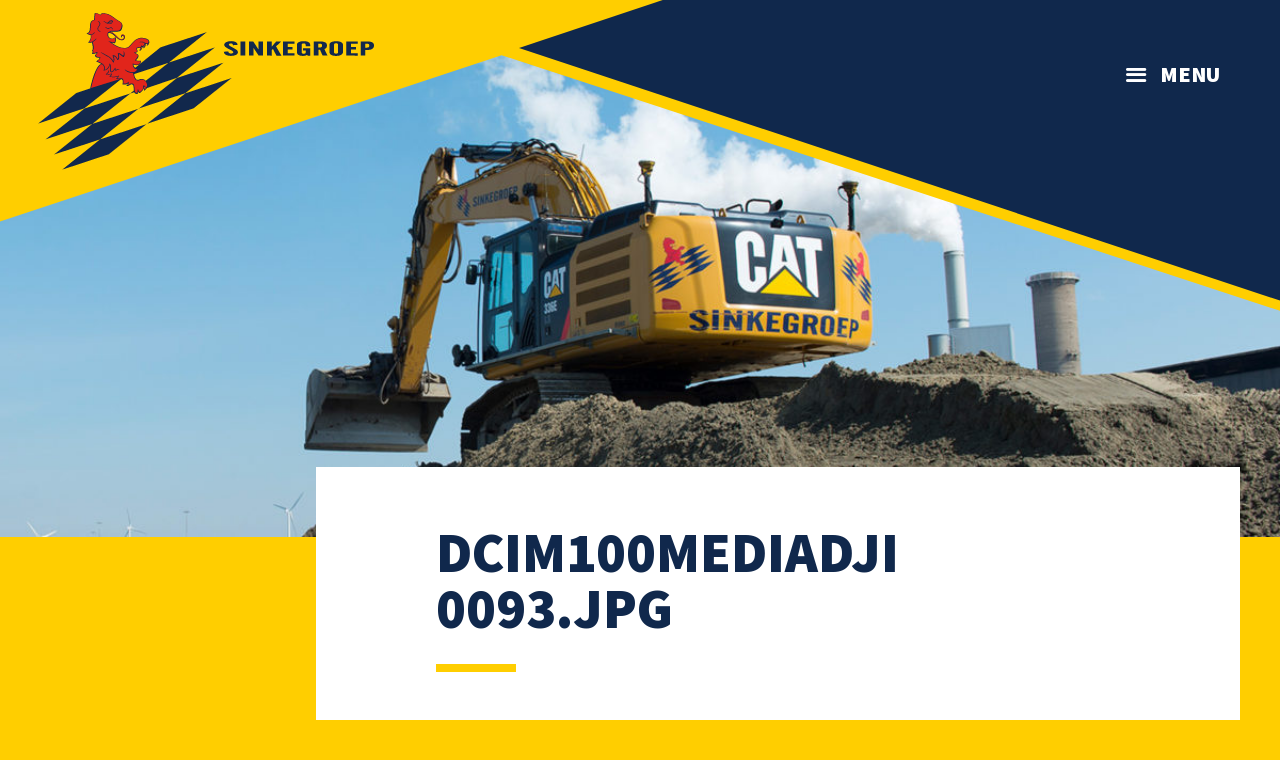

--- FILE ---
content_type: text/html; charset=UTF-8
request_url: https://www.sinkegroep.nl/over-ons/csr/dcim100mediadji_0093-jpg/
body_size: 8033
content:
<!doctype html>
<html lang="nl-NL">
  <head>

  <!-- Google Tag Manager -->
  <script>(function(w,d,s,l,i){w[l]=w[l]||[];w[l].push({'gtm.start':
          new Date().getTime(),event:'gtm.js'});var f=d.getElementsByTagName(s)[0],
          j=d.createElement(s),dl=l!='dataLayer'?'&l='+l:'';j.async=true;j.src=
          'https://www.googletagmanager.com/gtm.js?id='+i+dl;f.parentNode.insertBefore(j,f);
      })(window,document,'script','dataLayer','GTM-NCSDDSQ');</script>
  <!-- End Google Tag Manager -->

  <meta charset="utf-8">
  <meta http-equiv="x-ua-compatible" content="ie=edge">
  <meta name="viewport" content="width=device-width, initial-scale=1, shrink-to-fit=no">

  <link rel="shortcut icon" href="https://www.sinkegroep.nl/app/themes/project_theme/dist/images/favicon_c70d0a47.ico" type="image/x-icon" />
  <link rel="icon" type="image/png" href="https://www.sinkegroep.nl/app/themes/project_theme/dist/images/favicon-96x96.png" sizes="96x96">
  <link rel="apple-touch-icon" href="https://www.sinkegroep.nl/app/themes/project_theme/dist/images/apple-touch-icon_98176e90.png" />

  <meta name='robots' content='index, follow, max-image-preview:large, max-snippet:-1, max-video-preview:-1' />
	<style>img:is([sizes="auto" i], [sizes^="auto," i]) { contain-intrinsic-size: 3000px 1500px }</style>
	
	<!-- This site is optimized with the Yoast SEO plugin v26.7 - https://yoast.com/wordpress/plugins/seo/ -->
	<title>DCIM100MEDIADJI 0093.JPG - Sinkegroep</title>
	<link rel="canonical" href="https://www.sinkegroep.nl/over-ons/csr/dcim100mediadji_0093-jpg/" />
	<meta property="og:locale" content="nl_NL" />
	<meta property="og:type" content="article" />
	<meta property="og:title" content="DCIM100MEDIADJI 0093.JPG - Sinkegroep" />
	<meta property="og:description" content="DCIM100MEDIADJI_0093.JPG" />
	<meta property="og:url" content="https://www.sinkegroep.nl/over-ons/csr/dcim100mediadji_0093-jpg/" />
	<meta property="og:site_name" content="Sinkegroep" />
	<meta property="article:modified_time" content="2022-06-23T08:58:52+00:00" />
	<meta property="og:image" content="https://www.sinkegroep.nl/over-ons/csr/dcim100mediadji_0093-jpg" />
	<meta property="og:image:width" content="2048" />
	<meta property="og:image:height" content="1365" />
	<meta property="og:image:type" content="image/jpeg" />
	<meta name="twitter:card" content="summary_large_image" />
	<script type="application/ld+json" class="yoast-schema-graph">{"@context":"https://schema.org","@graph":[{"@type":"WebPage","@id":"https://www.sinkegroep.nl/over-ons/csr/dcim100mediadji_0093-jpg/","url":"https://www.sinkegroep.nl/over-ons/csr/dcim100mediadji_0093-jpg/","name":"DCIM100MEDIADJI 0093.JPG - Sinkegroep","isPartOf":{"@id":"https://www.sinkegroep.nl/#website"},"primaryImageOfPage":{"@id":"https://www.sinkegroep.nl/over-ons/csr/dcim100mediadji_0093-jpg/#primaryimage"},"image":{"@id":"https://www.sinkegroep.nl/over-ons/csr/dcim100mediadji_0093-jpg/#primaryimage"},"thumbnailUrl":"https://www.sinkegroep.nl/app/uploads/2022/06/DJI_0093.jpg","datePublished":"2022-06-23T08:42:42+00:00","dateModified":"2022-06-23T08:58:52+00:00","breadcrumb":{"@id":"https://www.sinkegroep.nl/over-ons/csr/dcim100mediadji_0093-jpg/#breadcrumb"},"inLanguage":"nl-NL","potentialAction":[{"@type":"ReadAction","target":["https://www.sinkegroep.nl/over-ons/csr/dcim100mediadji_0093-jpg/"]}]},{"@type":"ImageObject","inLanguage":"nl-NL","@id":"https://www.sinkegroep.nl/over-ons/csr/dcim100mediadji_0093-jpg/#primaryimage","url":"https://www.sinkegroep.nl/app/uploads/2022/06/DJI_0093.jpg","contentUrl":"https://www.sinkegroep.nl/app/uploads/2022/06/DJI_0093.jpg","width":2048,"height":1365,"caption":"DCIM100MEDIADJI_0093.JPG"},{"@type":"BreadcrumbList","@id":"https://www.sinkegroep.nl/over-ons/csr/dcim100mediadji_0093-jpg/#breadcrumb","itemListElement":[{"@type":"ListItem","position":1,"name":"Home","item":"https://www.sinkegroep.nl/"},{"@type":"ListItem","position":2,"name":"Over ons","item":"https://www.sinkegroep.nl/over-ons/"},{"@type":"ListItem","position":3,"name":"Corporate Social Responsibility (CSR)","item":"https://www.sinkegroep.nl/over-ons/csr/"},{"@type":"ListItem","position":4,"name":"DCIM100MEDIADJI 0093.JPG"}]},{"@type":"WebSite","@id":"https://www.sinkegroep.nl/#website","url":"https://www.sinkegroep.nl/","name":"Sinkegroep","description":"","potentialAction":[{"@type":"SearchAction","target":{"@type":"EntryPoint","urlTemplate":"https://www.sinkegroep.nl/?s={search_term_string}"},"query-input":{"@type":"PropertyValueSpecification","valueRequired":true,"valueName":"search_term_string"}}],"inLanguage":"nl-NL"}]}</script>
	<!-- / Yoast SEO plugin. -->


<link rel='dns-prefetch' href='//www.google.com' />
<link rel='dns-prefetch' href='//fonts.googleapis.com' />
<script type="text/javascript">
/* <![CDATA[ */
window._wpemojiSettings = {"baseUrl":"https:\/\/s.w.org\/images\/core\/emoji\/16.0.1\/72x72\/","ext":".png","svgUrl":"https:\/\/s.w.org\/images\/core\/emoji\/16.0.1\/svg\/","svgExt":".svg","source":{"concatemoji":"https:\/\/www.sinkegroep.nl\/wp\/wp-includes\/js\/wp-emoji-release.min.js?ver=6.8.3"}};
/*! This file is auto-generated */
!function(s,n){var o,i,e;function c(e){try{var t={supportTests:e,timestamp:(new Date).valueOf()};sessionStorage.setItem(o,JSON.stringify(t))}catch(e){}}function p(e,t,n){e.clearRect(0,0,e.canvas.width,e.canvas.height),e.fillText(t,0,0);var t=new Uint32Array(e.getImageData(0,0,e.canvas.width,e.canvas.height).data),a=(e.clearRect(0,0,e.canvas.width,e.canvas.height),e.fillText(n,0,0),new Uint32Array(e.getImageData(0,0,e.canvas.width,e.canvas.height).data));return t.every(function(e,t){return e===a[t]})}function u(e,t){e.clearRect(0,0,e.canvas.width,e.canvas.height),e.fillText(t,0,0);for(var n=e.getImageData(16,16,1,1),a=0;a<n.data.length;a++)if(0!==n.data[a])return!1;return!0}function f(e,t,n,a){switch(t){case"flag":return n(e,"\ud83c\udff3\ufe0f\u200d\u26a7\ufe0f","\ud83c\udff3\ufe0f\u200b\u26a7\ufe0f")?!1:!n(e,"\ud83c\udde8\ud83c\uddf6","\ud83c\udde8\u200b\ud83c\uddf6")&&!n(e,"\ud83c\udff4\udb40\udc67\udb40\udc62\udb40\udc65\udb40\udc6e\udb40\udc67\udb40\udc7f","\ud83c\udff4\u200b\udb40\udc67\u200b\udb40\udc62\u200b\udb40\udc65\u200b\udb40\udc6e\u200b\udb40\udc67\u200b\udb40\udc7f");case"emoji":return!a(e,"\ud83e\udedf")}return!1}function g(e,t,n,a){var r="undefined"!=typeof WorkerGlobalScope&&self instanceof WorkerGlobalScope?new OffscreenCanvas(300,150):s.createElement("canvas"),o=r.getContext("2d",{willReadFrequently:!0}),i=(o.textBaseline="top",o.font="600 32px Arial",{});return e.forEach(function(e){i[e]=t(o,e,n,a)}),i}function t(e){var t=s.createElement("script");t.src=e,t.defer=!0,s.head.appendChild(t)}"undefined"!=typeof Promise&&(o="wpEmojiSettingsSupports",i=["flag","emoji"],n.supports={everything:!0,everythingExceptFlag:!0},e=new Promise(function(e){s.addEventListener("DOMContentLoaded",e,{once:!0})}),new Promise(function(t){var n=function(){try{var e=JSON.parse(sessionStorage.getItem(o));if("object"==typeof e&&"number"==typeof e.timestamp&&(new Date).valueOf()<e.timestamp+604800&&"object"==typeof e.supportTests)return e.supportTests}catch(e){}return null}();if(!n){if("undefined"!=typeof Worker&&"undefined"!=typeof OffscreenCanvas&&"undefined"!=typeof URL&&URL.createObjectURL&&"undefined"!=typeof Blob)try{var e="postMessage("+g.toString()+"("+[JSON.stringify(i),f.toString(),p.toString(),u.toString()].join(",")+"));",a=new Blob([e],{type:"text/javascript"}),r=new Worker(URL.createObjectURL(a),{name:"wpTestEmojiSupports"});return void(r.onmessage=function(e){c(n=e.data),r.terminate(),t(n)})}catch(e){}c(n=g(i,f,p,u))}t(n)}).then(function(e){for(var t in e)n.supports[t]=e[t],n.supports.everything=n.supports.everything&&n.supports[t],"flag"!==t&&(n.supports.everythingExceptFlag=n.supports.everythingExceptFlag&&n.supports[t]);n.supports.everythingExceptFlag=n.supports.everythingExceptFlag&&!n.supports.flag,n.DOMReady=!1,n.readyCallback=function(){n.DOMReady=!0}}).then(function(){return e}).then(function(){var e;n.supports.everything||(n.readyCallback(),(e=n.source||{}).concatemoji?t(e.concatemoji):e.wpemoji&&e.twemoji&&(t(e.twemoji),t(e.wpemoji)))}))}((window,document),window._wpemojiSettings);
/* ]]> */
</script>
<style id='wp-emoji-styles-inline-css' type='text/css'>

	img.wp-smiley, img.emoji {
		display: inline !important;
		border: none !important;
		box-shadow: none !important;
		height: 1em !important;
		width: 1em !important;
		margin: 0 0.07em !important;
		vertical-align: -0.1em !important;
		background: none !important;
		padding: 0 !important;
	}
</style>
<link rel='stylesheet' id='wp-block-library-css' href='https://www.sinkegroep.nl/wp/wp-includes/css/dist/block-library/style.min.css?ver=6.8.3' type='text/css' media='all' />
<style id='classic-theme-styles-inline-css' type='text/css'>
/*! This file is auto-generated */
.wp-block-button__link{color:#fff;background-color:#32373c;border-radius:9999px;box-shadow:none;text-decoration:none;padding:calc(.667em + 2px) calc(1.333em + 2px);font-size:1.125em}.wp-block-file__button{background:#32373c;color:#fff;text-decoration:none}
</style>
<style id='global-styles-inline-css' type='text/css'>
:root{--wp--preset--aspect-ratio--square: 1;--wp--preset--aspect-ratio--4-3: 4/3;--wp--preset--aspect-ratio--3-4: 3/4;--wp--preset--aspect-ratio--3-2: 3/2;--wp--preset--aspect-ratio--2-3: 2/3;--wp--preset--aspect-ratio--16-9: 16/9;--wp--preset--aspect-ratio--9-16: 9/16;--wp--preset--color--black: #000000;--wp--preset--color--cyan-bluish-gray: #abb8c3;--wp--preset--color--white: #ffffff;--wp--preset--color--pale-pink: #f78da7;--wp--preset--color--vivid-red: #cf2e2e;--wp--preset--color--luminous-vivid-orange: #ff6900;--wp--preset--color--luminous-vivid-amber: #fcb900;--wp--preset--color--light-green-cyan: #7bdcb5;--wp--preset--color--vivid-green-cyan: #00d084;--wp--preset--color--pale-cyan-blue: #8ed1fc;--wp--preset--color--vivid-cyan-blue: #0693e3;--wp--preset--color--vivid-purple: #9b51e0;--wp--preset--gradient--vivid-cyan-blue-to-vivid-purple: linear-gradient(135deg,rgba(6,147,227,1) 0%,rgb(155,81,224) 100%);--wp--preset--gradient--light-green-cyan-to-vivid-green-cyan: linear-gradient(135deg,rgb(122,220,180) 0%,rgb(0,208,130) 100%);--wp--preset--gradient--luminous-vivid-amber-to-luminous-vivid-orange: linear-gradient(135deg,rgba(252,185,0,1) 0%,rgba(255,105,0,1) 100%);--wp--preset--gradient--luminous-vivid-orange-to-vivid-red: linear-gradient(135deg,rgba(255,105,0,1) 0%,rgb(207,46,46) 100%);--wp--preset--gradient--very-light-gray-to-cyan-bluish-gray: linear-gradient(135deg,rgb(238,238,238) 0%,rgb(169,184,195) 100%);--wp--preset--gradient--cool-to-warm-spectrum: linear-gradient(135deg,rgb(74,234,220) 0%,rgb(151,120,209) 20%,rgb(207,42,186) 40%,rgb(238,44,130) 60%,rgb(251,105,98) 80%,rgb(254,248,76) 100%);--wp--preset--gradient--blush-light-purple: linear-gradient(135deg,rgb(255,206,236) 0%,rgb(152,150,240) 100%);--wp--preset--gradient--blush-bordeaux: linear-gradient(135deg,rgb(254,205,165) 0%,rgb(254,45,45) 50%,rgb(107,0,62) 100%);--wp--preset--gradient--luminous-dusk: linear-gradient(135deg,rgb(255,203,112) 0%,rgb(199,81,192) 50%,rgb(65,88,208) 100%);--wp--preset--gradient--pale-ocean: linear-gradient(135deg,rgb(255,245,203) 0%,rgb(182,227,212) 50%,rgb(51,167,181) 100%);--wp--preset--gradient--electric-grass: linear-gradient(135deg,rgb(202,248,128) 0%,rgb(113,206,126) 100%);--wp--preset--gradient--midnight: linear-gradient(135deg,rgb(2,3,129) 0%,rgb(40,116,252) 100%);--wp--preset--font-size--small: 13px;--wp--preset--font-size--medium: 20px;--wp--preset--font-size--large: 36px;--wp--preset--font-size--x-large: 42px;--wp--preset--spacing--20: 0.44rem;--wp--preset--spacing--30: 0.67rem;--wp--preset--spacing--40: 1rem;--wp--preset--spacing--50: 1.5rem;--wp--preset--spacing--60: 2.25rem;--wp--preset--spacing--70: 3.38rem;--wp--preset--spacing--80: 5.06rem;--wp--preset--shadow--natural: 6px 6px 9px rgba(0, 0, 0, 0.2);--wp--preset--shadow--deep: 12px 12px 50px rgba(0, 0, 0, 0.4);--wp--preset--shadow--sharp: 6px 6px 0px rgba(0, 0, 0, 0.2);--wp--preset--shadow--outlined: 6px 6px 0px -3px rgba(255, 255, 255, 1), 6px 6px rgba(0, 0, 0, 1);--wp--preset--shadow--crisp: 6px 6px 0px rgba(0, 0, 0, 1);}:where(.is-layout-flex){gap: 0.5em;}:where(.is-layout-grid){gap: 0.5em;}body .is-layout-flex{display: flex;}.is-layout-flex{flex-wrap: wrap;align-items: center;}.is-layout-flex > :is(*, div){margin: 0;}body .is-layout-grid{display: grid;}.is-layout-grid > :is(*, div){margin: 0;}:where(.wp-block-columns.is-layout-flex){gap: 2em;}:where(.wp-block-columns.is-layout-grid){gap: 2em;}:where(.wp-block-post-template.is-layout-flex){gap: 1.25em;}:where(.wp-block-post-template.is-layout-grid){gap: 1.25em;}.has-black-color{color: var(--wp--preset--color--black) !important;}.has-cyan-bluish-gray-color{color: var(--wp--preset--color--cyan-bluish-gray) !important;}.has-white-color{color: var(--wp--preset--color--white) !important;}.has-pale-pink-color{color: var(--wp--preset--color--pale-pink) !important;}.has-vivid-red-color{color: var(--wp--preset--color--vivid-red) !important;}.has-luminous-vivid-orange-color{color: var(--wp--preset--color--luminous-vivid-orange) !important;}.has-luminous-vivid-amber-color{color: var(--wp--preset--color--luminous-vivid-amber) !important;}.has-light-green-cyan-color{color: var(--wp--preset--color--light-green-cyan) !important;}.has-vivid-green-cyan-color{color: var(--wp--preset--color--vivid-green-cyan) !important;}.has-pale-cyan-blue-color{color: var(--wp--preset--color--pale-cyan-blue) !important;}.has-vivid-cyan-blue-color{color: var(--wp--preset--color--vivid-cyan-blue) !important;}.has-vivid-purple-color{color: var(--wp--preset--color--vivid-purple) !important;}.has-black-background-color{background-color: var(--wp--preset--color--black) !important;}.has-cyan-bluish-gray-background-color{background-color: var(--wp--preset--color--cyan-bluish-gray) !important;}.has-white-background-color{background-color: var(--wp--preset--color--white) !important;}.has-pale-pink-background-color{background-color: var(--wp--preset--color--pale-pink) !important;}.has-vivid-red-background-color{background-color: var(--wp--preset--color--vivid-red) !important;}.has-luminous-vivid-orange-background-color{background-color: var(--wp--preset--color--luminous-vivid-orange) !important;}.has-luminous-vivid-amber-background-color{background-color: var(--wp--preset--color--luminous-vivid-amber) !important;}.has-light-green-cyan-background-color{background-color: var(--wp--preset--color--light-green-cyan) !important;}.has-vivid-green-cyan-background-color{background-color: var(--wp--preset--color--vivid-green-cyan) !important;}.has-pale-cyan-blue-background-color{background-color: var(--wp--preset--color--pale-cyan-blue) !important;}.has-vivid-cyan-blue-background-color{background-color: var(--wp--preset--color--vivid-cyan-blue) !important;}.has-vivid-purple-background-color{background-color: var(--wp--preset--color--vivid-purple) !important;}.has-black-border-color{border-color: var(--wp--preset--color--black) !important;}.has-cyan-bluish-gray-border-color{border-color: var(--wp--preset--color--cyan-bluish-gray) !important;}.has-white-border-color{border-color: var(--wp--preset--color--white) !important;}.has-pale-pink-border-color{border-color: var(--wp--preset--color--pale-pink) !important;}.has-vivid-red-border-color{border-color: var(--wp--preset--color--vivid-red) !important;}.has-luminous-vivid-orange-border-color{border-color: var(--wp--preset--color--luminous-vivid-orange) !important;}.has-luminous-vivid-amber-border-color{border-color: var(--wp--preset--color--luminous-vivid-amber) !important;}.has-light-green-cyan-border-color{border-color: var(--wp--preset--color--light-green-cyan) !important;}.has-vivid-green-cyan-border-color{border-color: var(--wp--preset--color--vivid-green-cyan) !important;}.has-pale-cyan-blue-border-color{border-color: var(--wp--preset--color--pale-cyan-blue) !important;}.has-vivid-cyan-blue-border-color{border-color: var(--wp--preset--color--vivid-cyan-blue) !important;}.has-vivid-purple-border-color{border-color: var(--wp--preset--color--vivid-purple) !important;}.has-vivid-cyan-blue-to-vivid-purple-gradient-background{background: var(--wp--preset--gradient--vivid-cyan-blue-to-vivid-purple) !important;}.has-light-green-cyan-to-vivid-green-cyan-gradient-background{background: var(--wp--preset--gradient--light-green-cyan-to-vivid-green-cyan) !important;}.has-luminous-vivid-amber-to-luminous-vivid-orange-gradient-background{background: var(--wp--preset--gradient--luminous-vivid-amber-to-luminous-vivid-orange) !important;}.has-luminous-vivid-orange-to-vivid-red-gradient-background{background: var(--wp--preset--gradient--luminous-vivid-orange-to-vivid-red) !important;}.has-very-light-gray-to-cyan-bluish-gray-gradient-background{background: var(--wp--preset--gradient--very-light-gray-to-cyan-bluish-gray) !important;}.has-cool-to-warm-spectrum-gradient-background{background: var(--wp--preset--gradient--cool-to-warm-spectrum) !important;}.has-blush-light-purple-gradient-background{background: var(--wp--preset--gradient--blush-light-purple) !important;}.has-blush-bordeaux-gradient-background{background: var(--wp--preset--gradient--blush-bordeaux) !important;}.has-luminous-dusk-gradient-background{background: var(--wp--preset--gradient--luminous-dusk) !important;}.has-pale-ocean-gradient-background{background: var(--wp--preset--gradient--pale-ocean) !important;}.has-electric-grass-gradient-background{background: var(--wp--preset--gradient--electric-grass) !important;}.has-midnight-gradient-background{background: var(--wp--preset--gradient--midnight) !important;}.has-small-font-size{font-size: var(--wp--preset--font-size--small) !important;}.has-medium-font-size{font-size: var(--wp--preset--font-size--medium) !important;}.has-large-font-size{font-size: var(--wp--preset--font-size--large) !important;}.has-x-large-font-size{font-size: var(--wp--preset--font-size--x-large) !important;}
:where(.wp-block-post-template.is-layout-flex){gap: 1.25em;}:where(.wp-block-post-template.is-layout-grid){gap: 1.25em;}
:where(.wp-block-columns.is-layout-flex){gap: 2em;}:where(.wp-block-columns.is-layout-grid){gap: 2em;}
:root :where(.wp-block-pullquote){font-size: 1.5em;line-height: 1.6;}
</style>
<link rel='stylesheet' id='sage/main.css-css' href='https://www.sinkegroep.nl/app/themes/project_theme/dist/styles/main_303caa66.css' type='text/css' media='all' />
<link rel='stylesheet' id='google-fonts-css' href='//fonts.googleapis.com/css?family=Source+Sans+Pro:400,900' type='text/css' media='all' />
<script type="text/javascript" src="https://www.sinkegroep.nl/wp/wp-includes/js/jquery/jquery.min.js?ver=3.7.1" id="jquery-core-js"></script>
<script type="text/javascript" src="https://www.sinkegroep.nl/wp/wp-includes/js/jquery/jquery-migrate.min.js?ver=3.4.1" id="jquery-migrate-js"></script>
<link rel="https://api.w.org/" href="https://www.sinkegroep.nl/wp-json/" /><link rel="alternate" title="JSON" type="application/json" href="https://www.sinkegroep.nl/wp-json/wp/v2/media/5090" /><link rel="EditURI" type="application/rsd+xml" title="RSD" href="https://www.sinkegroep.nl/wp/xmlrpc.php?rsd" />
<meta name="generator" content="WordPress 6.8.3" />
<link rel='shortlink' href='https://www.sinkegroep.nl/?p=5090' />
<link rel="alternate" title="oEmbed (JSON)" type="application/json+oembed" href="https://www.sinkegroep.nl/wp-json/oembed/1.0/embed?url=https%3A%2F%2Fwww.sinkegroep.nl%2Fover-ons%2Fcsr%2Fdcim100mediadji_0093-jpg%2F" />
<link rel="alternate" title="oEmbed (XML)" type="text/xml+oembed" href="https://www.sinkegroep.nl/wp-json/oembed/1.0/embed?url=https%3A%2F%2Fwww.sinkegroep.nl%2Fover-ons%2Fcsr%2Fdcim100mediadji_0093-jpg%2F&#038;format=xml" />

</head>
  <body class="attachment wp-singular attachment-template-default attachmentid-5090 attachment-jpeg wp-theme-project_themeresources wp-child-theme-project_themeresources dcim100mediadji_0093-jpg sidebar-primary">

    <!-- Google Tag Manager (noscript) -->
    <noscript><iframe src="https://www.googletagmanager.com/ns.html?id=GTM-NCSDDSQ"
              height="0" width="0" style="display:none;visibility:hidden"></iframe></noscript>
    <!-- End Google Tag Manager (noscript) -->

        <header class="header-main">

  <div class="mobile-header">
    <a class="brand" href="https://www.sinkegroep.nl/">
      <img src="https://www.sinkegroep.nl/app/themes/project_theme/dist/images/logo_9e85ff3e.svg" alt="Sinkegroep" />
    </a>

    <nav class="mobile-header__buttons">
      <button class="menutoggle"></button>
    </nav>
  </div>

  <nav class="nav-primary nav-primary--hamburger">
    <button class="menutoggle">Menu</button>
          <ul id="menu-main-menu" class="nav"><li id="menu-item-6345" class="menu-item menu-item-type-post_type menu-item-object-page menu-item-has-children menu-item-6345"><a href="https://www.sinkegroep.nl/expertises/">Expertises</a>
<ul class="sub-menu">
	<li id="menu-item-6346" class="menu-item menu-item-type-post_type menu-item-object-page menu-item-6346"><a href="https://www.sinkegroep.nl/expertises/infra/">Infra</a></li>
	<li id="menu-item-6348" class="menu-item menu-item-type-post_type menu-item-object-page menu-item-6348"><a href="https://www.sinkegroep.nl/expertises/sloopwerken/">Sloopwerken</a></li>
	<li id="menu-item-6363" class="menu-item menu-item-type-post_type menu-item-object-page menu-item-6363"><a href="https://www.sinkegroep.nl/saneringen/">Saneringen</a></li>
	<li id="menu-item-6351" class="menu-item menu-item-type-post_type menu-item-object-page menu-item-6351"><a href="https://www.sinkegroep.nl/expertises/recycling/">Recycling</a></li>
	<li id="menu-item-6350" class="menu-item menu-item-type-post_type menu-item-object-page menu-item-6350"><a href="https://www.sinkegroep.nl/expertises/puinrecycling/">Puinrecycling</a></li>
	<li id="menu-item-6349" class="menu-item menu-item-type-post_type menu-item-object-page menu-item-6349"><a href="https://www.sinkegroep.nl/expertises/transport/">Transport</a></li>
	<li id="menu-item-6347" class="menu-item menu-item-type-post_type menu-item-object-page menu-item-6347"><a href="https://www.sinkegroep.nl/expertises/materieelverhuur/">Materieelverhuur</a></li>
	<li id="menu-item-6352" class="menu-item menu-item-type-post_type menu-item-object-page menu-item-6352"><a href="https://www.sinkegroep.nl/expertises/eco-blok/">Eco Blok</a></li>
</ul>
</li>
<li id="menu-item-6376" class="menu-item menu-item-type-post_type menu-item-object-page menu-item-has-children menu-item-6376"><a href="https://www.sinkegroep.nl/vacatures/">Werken bij Sinkegroep</a>
<ul class="sub-menu">
	<li id="menu-item-6676" class="menu-item menu-item-type-post_type menu-item-object-page menu-item-6676"><a href="https://www.sinkegroep.nl/vacatures-kantoor/">Binnen &#038; buitendienst</a></li>
	<li id="menu-item-6678" class="menu-item menu-item-type-post_type menu-item-object-page menu-item-6678"><a href="https://www.sinkegroep.nl/infra/">Infra</a></li>
	<li id="menu-item-6680" class="menu-item menu-item-type-post_type menu-item-object-page menu-item-6680"><a href="https://www.sinkegroep.nl/sloopwerkenenasbestsanering/">Sloopwerken &#038; asbestsanering</a></li>
	<li id="menu-item-6679" class="menu-item menu-item-type-post_type menu-item-object-page menu-item-6679"><a href="https://www.sinkegroep.nl/machinisten-chauffeurs/">Machinisten &#038; chauffeurs</a></li>
	<li id="menu-item-6681" class="menu-item menu-item-type-post_type menu-item-object-page menu-item-6681"><a href="https://www.sinkegroep.nl/carrierestart/">Carrière start</a></li>
</ul>
</li>
<li id="menu-item-6359" class="menu-item menu-item-type-post_type menu-item-object-page menu-item-has-children menu-item-6359"><a href="https://www.sinkegroep.nl/containerservice/">Containerservice</a>
<ul class="sub-menu">
	<li id="menu-item-6360" class="menu-item menu-item-type-post_type menu-item-object-page menu-item-6360"><a href="https://www.sinkegroep.nl/afvalcontainer-bestellen-particulier/">Afvalcontainer bestellen (particulier)</a></li>
	<li id="menu-item-6361" class="menu-item menu-item-type-post_type menu-item-object-page menu-item-6361"><a href="https://www.sinkegroep.nl/afval-zakelijk/">Afvalcontainters bestellen (zakelijk)</a></li>
	<li id="menu-item-6902" class="menu-item menu-item-type-post_type menu-item-object-page menu-item-6902"><a href="https://www.sinkegroep.nl/legen/">Rolcontainer</a></li>
</ul>
</li>
<li id="menu-item-6353" class="menu-item menu-item-type-post_type menu-item-object-page menu-item-has-children menu-item-6353"><a href="https://www.sinkegroep.nl/over-ons/">Over ons</a>
<ul class="sub-menu">
	<li id="menu-item-6389" class="menu-item menu-item-type-post_type menu-item-object-page menu-item-6389"><a href="https://www.sinkegroep.nl/over-ons/csr/">Corporate Social Responsibility (CSR)</a></li>
	<li id="menu-item-6355" class="menu-item menu-item-type-post_type menu-item-object-page menu-item-6355"><a href="https://www.sinkegroep.nl/over-ons/certificaten/">Certificaten</a></li>
	<li id="menu-item-6357" class="menu-item menu-item-type-post_type menu-item-object-page menu-item-6357"><a href="https://www.sinkegroep.nl/disclaimer/">Disclaimer</a></li>
	<li id="menu-item-6358" class="menu-item menu-item-type-post_type menu-item-object-page menu-item-6358"><a href="https://www.sinkegroep.nl/privacy-cookieverklaring/">Privacy- en cookieverklaring</a></li>
</ul>
</li>
<li id="menu-item-6362" class="menu-item menu-item-type-post_type menu-item-object-page menu-item-6362"><a href="https://www.sinkegroep.nl/gebruikte-bouwmaterialen/">Gebruikte bouwmaterialen</a></li>
<li id="menu-item-6356" class="menu-item menu-item-type-post_type menu-item-object-page menu-item-6356"><a href="https://www.sinkegroep.nl/contact/">Contact</a></li>
</ul>
      </nav>

</header>

    
          <div class="page-header">
  <img class="page-header__mask" src="https://www.sinkegroep.nl/app/themes/project_theme/dist/images/header-mask_442492d2.svg" alt=""/>
      <img class="page-header__photo" src="https://www.sinkegroep.nl/app/uploads/2017/10/header-image-1200x460.jpg" alt=""/>
  </div>
    
    
    <main class="main">

      <div class="layout-container">

        <section class="content-main">

          <h1>DCIM100MEDIADJI 0093.JPG</h1>

	        
                 <div class="flexcontent">
  </div><div class="entry-content texteditor">
    <p class="attachment"><a href='https://www.sinkegroep.nl/app/uploads/2022/06/DJI_0093.jpg'><img fetchpriority="high" decoding="async" width="300" height="200" src="https://www.sinkegroep.nl/app/uploads/2022/06/DJI_0093-300x200.jpg" class="attachment-medium size-medium" alt="" srcset="https://www.sinkegroep.nl/app/uploads/2022/06/DJI_0093-300x200.jpg 300w, https://www.sinkegroep.nl/app/uploads/2022/06/DJI_0093-1024x683.jpg 1024w, https://www.sinkegroep.nl/app/uploads/2022/06/DJI_0093-768x512.jpg 768w, https://www.sinkegroep.nl/app/uploads/2022/06/DJI_0093-1536x1024.jpg 1536w, https://www.sinkegroep.nl/app/uploads/2022/06/DJI_0093.jpg 2048w" sizes="(max-width: 300px) 100vw, 300px" /></a></p>
</div>

  
        </section>

                  <aside class="sidebar-main">
            <ul id="menu-vacature-navigatie" class="sidebar-nav"><li id="menu-item-5501" class="menu-item menu-item-type-post_type menu-item-object-page menu-item-has-children menu-item-5501"><a href="https://www.sinkegroep.nl/vacatures/">Werken bij Sinkegroep</a>
<ul class="sub-menu">
	<li id="menu-item-5729" class="menu-item menu-item-type-post_type menu-item-object-page menu-item-5729"><a href="https://www.sinkegroep.nl/vacatures-kantoor/">Binnen &#038; buitendienst</a></li>
	<li id="menu-item-5727" class="menu-item menu-item-type-post_type menu-item-object-page menu-item-5727"><a href="https://www.sinkegroep.nl/infra/">Infra</a></li>
	<li id="menu-item-5725" class="menu-item menu-item-type-post_type menu-item-object-page menu-item-5725"><a href="https://www.sinkegroep.nl/machinisten-chauffeurs/">Machinisten &#038; chauffeurs</a></li>
	<li id="menu-item-5726" class="menu-item menu-item-type-post_type menu-item-object-page menu-item-5726"><a href="https://www.sinkegroep.nl/sloopwerkenenasbestsanering/">Sloopwerken &#038; asbestsanering</a></li>
	<li id="menu-item-5731" class="menu-item menu-item-type-post_type menu-item-object-page menu-item-5731"><a href="https://www.sinkegroep.nl/carrierestart/">Carrière start</a></li>
</ul>
</li>
</ul>
          </aside>
        
      </div>

    </main>


        <footer class="footer-main">

  <div class="footer-main__columns">
    <div class="layout-container">

      <nav class="nav-footer">
                  <div class="menu-footer-menu-container"><ul id="menu-footer-menu" class=""><li id="menu-item-89" class="menu-item menu-item-type-post_type menu-item-object-page menu-item-89"><a href="https://www.sinkegroep.nl/expertises/infra/">Infra</a></li>
<li id="menu-item-90" class="menu-item menu-item-type-post_type menu-item-object-page menu-item-90"><a href="https://www.sinkegroep.nl/expertises/materieelverhuur/">Materieelverhuur</a></li>
<li id="menu-item-91" class="menu-item menu-item-type-post_type menu-item-object-page menu-item-91"><a href="https://www.sinkegroep.nl/expertises/sloopwerken/">Sloopwerken</a></li>
<li id="menu-item-92" class="menu-item menu-item-type-post_type menu-item-object-page menu-item-92"><a href="https://www.sinkegroep.nl/expertises/transport/">Transport</a></li>
<li id="menu-item-2472" class="menu-item menu-item-type-post_type menu-item-object-page menu-item-2472"><a href="https://www.sinkegroep.nl/containerservice/">Containerservice</a></li>
<li id="menu-item-93" class="menu-item menu-item-type-post_type menu-item-object-page menu-item-93"><a href="https://www.sinkegroep.nl/expertises/puinrecycling/">Puinrecycling</a></li>
<li id="menu-item-94" class="menu-item menu-item-type-post_type menu-item-object-page menu-item-94"><a href="https://www.sinkegroep.nl/expertises/recycling/">Recycling</a></li>
<li id="menu-item-95" class="menu-item menu-item-type-post_type menu-item-object-page menu-item-95"><a href="https://www.sinkegroep.nl/expertises/eco-blok/">Eco Blok</a></li>
<li id="menu-item-1146" class="menu-item menu-item-type-post_type_archive menu-item-object-projects menu-item-1146"><a href="https://www.sinkegroep.nl/projecten/">Projecten</a></li>
<li id="menu-item-96" class="menu-item menu-item-type-post_type menu-item-object-page menu-item-96"><a href="https://www.sinkegroep.nl/over-ons/">Over ons</a></li>
<li id="menu-item-1145" class="menu-item menu-item-type-post_type menu-item-object-page menu-item-1145"><a href="https://www.sinkegroep.nl/vacatures/">Werken bij Sinkegroep</a></li>
<li id="menu-item-2867" class="menu-item menu-item-type-post_type menu-item-object-page menu-item-2867"><a href="https://www.sinkegroep.nl/over-ons/certificaten/">Certificaten</a></li>
<li id="menu-item-2406" class="menu-item menu-item-type-post_type menu-item-object-page menu-item-2406"><a href="https://www.sinkegroep.nl/gebruikte-bouwmaterialen/">Gebruikte bouwmaterialen</a></li>
<li id="menu-item-3872" class="menu-item menu-item-type-post_type menu-item-object-page menu-item-3872"><a href="https://www.sinkegroep.nl/nieuws/">Nieuws</a></li>
<li id="menu-item-97" class="menu-item menu-item-type-post_type menu-item-object-page menu-item-97"><a href="https://www.sinkegroep.nl/contact/">Contact</a></li>
</ul></div>
              </nav>

      <div class="footer-address">
        <section class="widget nedbase-contact-2 nedbase-contact-class"><ul class="address-details"><li class="location"><span class="location__place">Kruiningen</span><span class="location__phone">0113 - 38 21 60</span><a href="mailto:info@sinkegroep.nl" class="location__mail">info@sinkegroep.nl</a></li><li class="location"><span class="location__place">Goes</span><span class="location__phone">0113 - 21 68 04</span><a href="mailto:recyclinggoes@sinkegroep.nl" class="location__mail">recyclinggoes@sinkegroep.nl</a></li><li class="location"><span class="location__place">Middelburg</span><span class="location__phone">0118 - 59 27 20</span><a href="mailto:info@sturmendekker.nl" class="location__mail">info@sturmendekker.nl</a></li><li class="location"><span class="location__place">Schoondijke</span><span class="location__phone">0117 - 40 19 00</span><a href="mailto:recycling@sinkegroep.nl" class="location__mail">recycling@sinkegroep.nl</a></li><li class="location"><span class="location__place">Oud Gastel</span><span class="location__phone">0165 - 31 12 06</span><a href="mailto:info@vancaam.nl" class="location__mail">info@vancaam.nl</a></li></ul></section>      </div>

    </div>
  </div>

  <div class="footer-main-legal">
    <div class="layout-container">

      <div class="footer-main-legal__copyrights">
        <p class="source-org copyright">&copy; 2026 Sinkegroep</p>
      </div>

      <div class="footer-main-legal__links">
        <nav class="nav-credits">
                      <div class="menu-credits-menu-container"><ul id="menu-credits-menu" class=""><li id="menu-item-99" class="menu-item menu-item-type-post_type menu-item-object-page menu-item-99"><a href="https://www.sinkegroep.nl/privacy-cookieverklaring/">Privacy- en cookieverklaring</a></li>
<li id="menu-item-100" class="menu-item menu-item-type-post_type menu-item-object-page menu-item-100"><a href="https://www.sinkegroep.nl/disclaimer/">Disclaimer</a></li>
</ul></div>
                  </nav>
      </div>

      <div class="footer-main-legal__creditbar">
        <ul>
          <li><p>Website door <a href="https://www.nedbase.nl/" target="_blank">Nedbase</a></p></li>
        </ul>
      </div>

      <div class="footer-main__widget-wrapper">
        <section class="widget nedbase-social-icons-2 nedbase-social-icons-class"><div class="social-icons-container"><ul class="social-icons-list"><li class="social-icon"><a class="icon-facebook" href="https://www.facebook.com/sinkegroepkruiningen/" target="_blank" title="Facebook"></a></li><li class="social-icon"><a class="icon-youtube" href="https://www.youtube.com/channel/UCIYRt_8YO-f8BMNmhfvXurQ" target="_blank" title="YouTube"></a></li><li class="social-icon"><a class="icon-linkedin" href="https://nl.linkedin.com/company/sinkegroep" target="_blank" title="LinkedIn"></a></li><li class="social-icon"><a class="icon-twitter" href="https://twitter.com/Sinkegroep" target="_blank" title="Twitter"></a></li><li class="social-icon"><a class="icon-instagram" href="https://instagram.com/sinkegroepnl" target="_blank" title="Instagram"></a></li></ul></div></section>      </div>

    </div>
  </div>

</footer>
    <script type="speculationrules">
{"prefetch":[{"source":"document","where":{"and":[{"href_matches":"\/*"},{"not":{"href_matches":["\/wp\/wp-*.php","\/wp\/wp-admin\/*","\/app\/uploads\/*","\/app\/*","\/app\/plugins\/*","\/app\/themes\/project_theme\/*","\/app\/themes\/project_theme\/resources\/*","\/*\\?(.+)"]}},{"not":{"selector_matches":"a[rel~=\"nofollow\"]"}},{"not":{"selector_matches":".no-prefetch, .no-prefetch a"}}]},"eagerness":"conservative"}]}
</script>
<script type="text/javascript" id="gforms_recaptcha_recaptcha-js-extra">
/* <![CDATA[ */
var gforms_recaptcha_recaptcha_strings = {"nonce":"b3432a23cc","disconnect":"Disconnecting","change_connection_type":"Resetting","spinner":"https:\/\/www.sinkegroep.nl\/app\/plugins\/gravityforms\/images\/spinner.svg","connection_type":"classic","disable_badge":"1","change_connection_type_title":"Change Connection Type","change_connection_type_message":"Changing the connection type will delete your current settings.  Do you want to proceed?","disconnect_title":"Disconnect","disconnect_message":"Disconnecting from reCAPTCHA will delete your current settings.  Do you want to proceed?","site_key":"6LeiFkgqAAAAACLz_GBcyTOXzaB1p42drjqi5q0L"};
/* ]]> */
</script>
<script type="text/javascript" src="https://www.google.com/recaptcha/api.js?render=6LeiFkgqAAAAACLz_GBcyTOXzaB1p42drjqi5q0L&amp;ver=2.1.0" id="gforms_recaptcha_recaptcha-js" defer="defer" data-wp-strategy="defer"></script>
<script type="text/javascript" src="https://www.sinkegroep.nl/app/plugins/gravityformsrecaptcha/js/frontend.min.js?ver=2.1.0" id="gforms_recaptcha_frontend-js" defer="defer" data-wp-strategy="defer"></script>
<script type="text/javascript" src="https://www.sinkegroep.nl/app/themes/project_theme/dist/scripts/main_303caa66.js" id="sage/main.js-js"></script>
  </body>
</html>


--- FILE ---
content_type: text/html; charset=utf-8
request_url: https://www.google.com/recaptcha/api2/anchor?ar=1&k=6LeiFkgqAAAAACLz_GBcyTOXzaB1p42drjqi5q0L&co=aHR0cHM6Ly93d3cuc2lua2Vncm9lcC5ubDo0NDM.&hl=en&v=PoyoqOPhxBO7pBk68S4YbpHZ&size=invisible&anchor-ms=20000&execute-ms=30000&cb=hccsxudx034c
body_size: 48681
content:
<!DOCTYPE HTML><html dir="ltr" lang="en"><head><meta http-equiv="Content-Type" content="text/html; charset=UTF-8">
<meta http-equiv="X-UA-Compatible" content="IE=edge">
<title>reCAPTCHA</title>
<style type="text/css">
/* cyrillic-ext */
@font-face {
  font-family: 'Roboto';
  font-style: normal;
  font-weight: 400;
  font-stretch: 100%;
  src: url(//fonts.gstatic.com/s/roboto/v48/KFO7CnqEu92Fr1ME7kSn66aGLdTylUAMa3GUBHMdazTgWw.woff2) format('woff2');
  unicode-range: U+0460-052F, U+1C80-1C8A, U+20B4, U+2DE0-2DFF, U+A640-A69F, U+FE2E-FE2F;
}
/* cyrillic */
@font-face {
  font-family: 'Roboto';
  font-style: normal;
  font-weight: 400;
  font-stretch: 100%;
  src: url(//fonts.gstatic.com/s/roboto/v48/KFO7CnqEu92Fr1ME7kSn66aGLdTylUAMa3iUBHMdazTgWw.woff2) format('woff2');
  unicode-range: U+0301, U+0400-045F, U+0490-0491, U+04B0-04B1, U+2116;
}
/* greek-ext */
@font-face {
  font-family: 'Roboto';
  font-style: normal;
  font-weight: 400;
  font-stretch: 100%;
  src: url(//fonts.gstatic.com/s/roboto/v48/KFO7CnqEu92Fr1ME7kSn66aGLdTylUAMa3CUBHMdazTgWw.woff2) format('woff2');
  unicode-range: U+1F00-1FFF;
}
/* greek */
@font-face {
  font-family: 'Roboto';
  font-style: normal;
  font-weight: 400;
  font-stretch: 100%;
  src: url(//fonts.gstatic.com/s/roboto/v48/KFO7CnqEu92Fr1ME7kSn66aGLdTylUAMa3-UBHMdazTgWw.woff2) format('woff2');
  unicode-range: U+0370-0377, U+037A-037F, U+0384-038A, U+038C, U+038E-03A1, U+03A3-03FF;
}
/* math */
@font-face {
  font-family: 'Roboto';
  font-style: normal;
  font-weight: 400;
  font-stretch: 100%;
  src: url(//fonts.gstatic.com/s/roboto/v48/KFO7CnqEu92Fr1ME7kSn66aGLdTylUAMawCUBHMdazTgWw.woff2) format('woff2');
  unicode-range: U+0302-0303, U+0305, U+0307-0308, U+0310, U+0312, U+0315, U+031A, U+0326-0327, U+032C, U+032F-0330, U+0332-0333, U+0338, U+033A, U+0346, U+034D, U+0391-03A1, U+03A3-03A9, U+03B1-03C9, U+03D1, U+03D5-03D6, U+03F0-03F1, U+03F4-03F5, U+2016-2017, U+2034-2038, U+203C, U+2040, U+2043, U+2047, U+2050, U+2057, U+205F, U+2070-2071, U+2074-208E, U+2090-209C, U+20D0-20DC, U+20E1, U+20E5-20EF, U+2100-2112, U+2114-2115, U+2117-2121, U+2123-214F, U+2190, U+2192, U+2194-21AE, U+21B0-21E5, U+21F1-21F2, U+21F4-2211, U+2213-2214, U+2216-22FF, U+2308-230B, U+2310, U+2319, U+231C-2321, U+2336-237A, U+237C, U+2395, U+239B-23B7, U+23D0, U+23DC-23E1, U+2474-2475, U+25AF, U+25B3, U+25B7, U+25BD, U+25C1, U+25CA, U+25CC, U+25FB, U+266D-266F, U+27C0-27FF, U+2900-2AFF, U+2B0E-2B11, U+2B30-2B4C, U+2BFE, U+3030, U+FF5B, U+FF5D, U+1D400-1D7FF, U+1EE00-1EEFF;
}
/* symbols */
@font-face {
  font-family: 'Roboto';
  font-style: normal;
  font-weight: 400;
  font-stretch: 100%;
  src: url(//fonts.gstatic.com/s/roboto/v48/KFO7CnqEu92Fr1ME7kSn66aGLdTylUAMaxKUBHMdazTgWw.woff2) format('woff2');
  unicode-range: U+0001-000C, U+000E-001F, U+007F-009F, U+20DD-20E0, U+20E2-20E4, U+2150-218F, U+2190, U+2192, U+2194-2199, U+21AF, U+21E6-21F0, U+21F3, U+2218-2219, U+2299, U+22C4-22C6, U+2300-243F, U+2440-244A, U+2460-24FF, U+25A0-27BF, U+2800-28FF, U+2921-2922, U+2981, U+29BF, U+29EB, U+2B00-2BFF, U+4DC0-4DFF, U+FFF9-FFFB, U+10140-1018E, U+10190-1019C, U+101A0, U+101D0-101FD, U+102E0-102FB, U+10E60-10E7E, U+1D2C0-1D2D3, U+1D2E0-1D37F, U+1F000-1F0FF, U+1F100-1F1AD, U+1F1E6-1F1FF, U+1F30D-1F30F, U+1F315, U+1F31C, U+1F31E, U+1F320-1F32C, U+1F336, U+1F378, U+1F37D, U+1F382, U+1F393-1F39F, U+1F3A7-1F3A8, U+1F3AC-1F3AF, U+1F3C2, U+1F3C4-1F3C6, U+1F3CA-1F3CE, U+1F3D4-1F3E0, U+1F3ED, U+1F3F1-1F3F3, U+1F3F5-1F3F7, U+1F408, U+1F415, U+1F41F, U+1F426, U+1F43F, U+1F441-1F442, U+1F444, U+1F446-1F449, U+1F44C-1F44E, U+1F453, U+1F46A, U+1F47D, U+1F4A3, U+1F4B0, U+1F4B3, U+1F4B9, U+1F4BB, U+1F4BF, U+1F4C8-1F4CB, U+1F4D6, U+1F4DA, U+1F4DF, U+1F4E3-1F4E6, U+1F4EA-1F4ED, U+1F4F7, U+1F4F9-1F4FB, U+1F4FD-1F4FE, U+1F503, U+1F507-1F50B, U+1F50D, U+1F512-1F513, U+1F53E-1F54A, U+1F54F-1F5FA, U+1F610, U+1F650-1F67F, U+1F687, U+1F68D, U+1F691, U+1F694, U+1F698, U+1F6AD, U+1F6B2, U+1F6B9-1F6BA, U+1F6BC, U+1F6C6-1F6CF, U+1F6D3-1F6D7, U+1F6E0-1F6EA, U+1F6F0-1F6F3, U+1F6F7-1F6FC, U+1F700-1F7FF, U+1F800-1F80B, U+1F810-1F847, U+1F850-1F859, U+1F860-1F887, U+1F890-1F8AD, U+1F8B0-1F8BB, U+1F8C0-1F8C1, U+1F900-1F90B, U+1F93B, U+1F946, U+1F984, U+1F996, U+1F9E9, U+1FA00-1FA6F, U+1FA70-1FA7C, U+1FA80-1FA89, U+1FA8F-1FAC6, U+1FACE-1FADC, U+1FADF-1FAE9, U+1FAF0-1FAF8, U+1FB00-1FBFF;
}
/* vietnamese */
@font-face {
  font-family: 'Roboto';
  font-style: normal;
  font-weight: 400;
  font-stretch: 100%;
  src: url(//fonts.gstatic.com/s/roboto/v48/KFO7CnqEu92Fr1ME7kSn66aGLdTylUAMa3OUBHMdazTgWw.woff2) format('woff2');
  unicode-range: U+0102-0103, U+0110-0111, U+0128-0129, U+0168-0169, U+01A0-01A1, U+01AF-01B0, U+0300-0301, U+0303-0304, U+0308-0309, U+0323, U+0329, U+1EA0-1EF9, U+20AB;
}
/* latin-ext */
@font-face {
  font-family: 'Roboto';
  font-style: normal;
  font-weight: 400;
  font-stretch: 100%;
  src: url(//fonts.gstatic.com/s/roboto/v48/KFO7CnqEu92Fr1ME7kSn66aGLdTylUAMa3KUBHMdazTgWw.woff2) format('woff2');
  unicode-range: U+0100-02BA, U+02BD-02C5, U+02C7-02CC, U+02CE-02D7, U+02DD-02FF, U+0304, U+0308, U+0329, U+1D00-1DBF, U+1E00-1E9F, U+1EF2-1EFF, U+2020, U+20A0-20AB, U+20AD-20C0, U+2113, U+2C60-2C7F, U+A720-A7FF;
}
/* latin */
@font-face {
  font-family: 'Roboto';
  font-style: normal;
  font-weight: 400;
  font-stretch: 100%;
  src: url(//fonts.gstatic.com/s/roboto/v48/KFO7CnqEu92Fr1ME7kSn66aGLdTylUAMa3yUBHMdazQ.woff2) format('woff2');
  unicode-range: U+0000-00FF, U+0131, U+0152-0153, U+02BB-02BC, U+02C6, U+02DA, U+02DC, U+0304, U+0308, U+0329, U+2000-206F, U+20AC, U+2122, U+2191, U+2193, U+2212, U+2215, U+FEFF, U+FFFD;
}
/* cyrillic-ext */
@font-face {
  font-family: 'Roboto';
  font-style: normal;
  font-weight: 500;
  font-stretch: 100%;
  src: url(//fonts.gstatic.com/s/roboto/v48/KFO7CnqEu92Fr1ME7kSn66aGLdTylUAMa3GUBHMdazTgWw.woff2) format('woff2');
  unicode-range: U+0460-052F, U+1C80-1C8A, U+20B4, U+2DE0-2DFF, U+A640-A69F, U+FE2E-FE2F;
}
/* cyrillic */
@font-face {
  font-family: 'Roboto';
  font-style: normal;
  font-weight: 500;
  font-stretch: 100%;
  src: url(//fonts.gstatic.com/s/roboto/v48/KFO7CnqEu92Fr1ME7kSn66aGLdTylUAMa3iUBHMdazTgWw.woff2) format('woff2');
  unicode-range: U+0301, U+0400-045F, U+0490-0491, U+04B0-04B1, U+2116;
}
/* greek-ext */
@font-face {
  font-family: 'Roboto';
  font-style: normal;
  font-weight: 500;
  font-stretch: 100%;
  src: url(//fonts.gstatic.com/s/roboto/v48/KFO7CnqEu92Fr1ME7kSn66aGLdTylUAMa3CUBHMdazTgWw.woff2) format('woff2');
  unicode-range: U+1F00-1FFF;
}
/* greek */
@font-face {
  font-family: 'Roboto';
  font-style: normal;
  font-weight: 500;
  font-stretch: 100%;
  src: url(//fonts.gstatic.com/s/roboto/v48/KFO7CnqEu92Fr1ME7kSn66aGLdTylUAMa3-UBHMdazTgWw.woff2) format('woff2');
  unicode-range: U+0370-0377, U+037A-037F, U+0384-038A, U+038C, U+038E-03A1, U+03A3-03FF;
}
/* math */
@font-face {
  font-family: 'Roboto';
  font-style: normal;
  font-weight: 500;
  font-stretch: 100%;
  src: url(//fonts.gstatic.com/s/roboto/v48/KFO7CnqEu92Fr1ME7kSn66aGLdTylUAMawCUBHMdazTgWw.woff2) format('woff2');
  unicode-range: U+0302-0303, U+0305, U+0307-0308, U+0310, U+0312, U+0315, U+031A, U+0326-0327, U+032C, U+032F-0330, U+0332-0333, U+0338, U+033A, U+0346, U+034D, U+0391-03A1, U+03A3-03A9, U+03B1-03C9, U+03D1, U+03D5-03D6, U+03F0-03F1, U+03F4-03F5, U+2016-2017, U+2034-2038, U+203C, U+2040, U+2043, U+2047, U+2050, U+2057, U+205F, U+2070-2071, U+2074-208E, U+2090-209C, U+20D0-20DC, U+20E1, U+20E5-20EF, U+2100-2112, U+2114-2115, U+2117-2121, U+2123-214F, U+2190, U+2192, U+2194-21AE, U+21B0-21E5, U+21F1-21F2, U+21F4-2211, U+2213-2214, U+2216-22FF, U+2308-230B, U+2310, U+2319, U+231C-2321, U+2336-237A, U+237C, U+2395, U+239B-23B7, U+23D0, U+23DC-23E1, U+2474-2475, U+25AF, U+25B3, U+25B7, U+25BD, U+25C1, U+25CA, U+25CC, U+25FB, U+266D-266F, U+27C0-27FF, U+2900-2AFF, U+2B0E-2B11, U+2B30-2B4C, U+2BFE, U+3030, U+FF5B, U+FF5D, U+1D400-1D7FF, U+1EE00-1EEFF;
}
/* symbols */
@font-face {
  font-family: 'Roboto';
  font-style: normal;
  font-weight: 500;
  font-stretch: 100%;
  src: url(//fonts.gstatic.com/s/roboto/v48/KFO7CnqEu92Fr1ME7kSn66aGLdTylUAMaxKUBHMdazTgWw.woff2) format('woff2');
  unicode-range: U+0001-000C, U+000E-001F, U+007F-009F, U+20DD-20E0, U+20E2-20E4, U+2150-218F, U+2190, U+2192, U+2194-2199, U+21AF, U+21E6-21F0, U+21F3, U+2218-2219, U+2299, U+22C4-22C6, U+2300-243F, U+2440-244A, U+2460-24FF, U+25A0-27BF, U+2800-28FF, U+2921-2922, U+2981, U+29BF, U+29EB, U+2B00-2BFF, U+4DC0-4DFF, U+FFF9-FFFB, U+10140-1018E, U+10190-1019C, U+101A0, U+101D0-101FD, U+102E0-102FB, U+10E60-10E7E, U+1D2C0-1D2D3, U+1D2E0-1D37F, U+1F000-1F0FF, U+1F100-1F1AD, U+1F1E6-1F1FF, U+1F30D-1F30F, U+1F315, U+1F31C, U+1F31E, U+1F320-1F32C, U+1F336, U+1F378, U+1F37D, U+1F382, U+1F393-1F39F, U+1F3A7-1F3A8, U+1F3AC-1F3AF, U+1F3C2, U+1F3C4-1F3C6, U+1F3CA-1F3CE, U+1F3D4-1F3E0, U+1F3ED, U+1F3F1-1F3F3, U+1F3F5-1F3F7, U+1F408, U+1F415, U+1F41F, U+1F426, U+1F43F, U+1F441-1F442, U+1F444, U+1F446-1F449, U+1F44C-1F44E, U+1F453, U+1F46A, U+1F47D, U+1F4A3, U+1F4B0, U+1F4B3, U+1F4B9, U+1F4BB, U+1F4BF, U+1F4C8-1F4CB, U+1F4D6, U+1F4DA, U+1F4DF, U+1F4E3-1F4E6, U+1F4EA-1F4ED, U+1F4F7, U+1F4F9-1F4FB, U+1F4FD-1F4FE, U+1F503, U+1F507-1F50B, U+1F50D, U+1F512-1F513, U+1F53E-1F54A, U+1F54F-1F5FA, U+1F610, U+1F650-1F67F, U+1F687, U+1F68D, U+1F691, U+1F694, U+1F698, U+1F6AD, U+1F6B2, U+1F6B9-1F6BA, U+1F6BC, U+1F6C6-1F6CF, U+1F6D3-1F6D7, U+1F6E0-1F6EA, U+1F6F0-1F6F3, U+1F6F7-1F6FC, U+1F700-1F7FF, U+1F800-1F80B, U+1F810-1F847, U+1F850-1F859, U+1F860-1F887, U+1F890-1F8AD, U+1F8B0-1F8BB, U+1F8C0-1F8C1, U+1F900-1F90B, U+1F93B, U+1F946, U+1F984, U+1F996, U+1F9E9, U+1FA00-1FA6F, U+1FA70-1FA7C, U+1FA80-1FA89, U+1FA8F-1FAC6, U+1FACE-1FADC, U+1FADF-1FAE9, U+1FAF0-1FAF8, U+1FB00-1FBFF;
}
/* vietnamese */
@font-face {
  font-family: 'Roboto';
  font-style: normal;
  font-weight: 500;
  font-stretch: 100%;
  src: url(//fonts.gstatic.com/s/roboto/v48/KFO7CnqEu92Fr1ME7kSn66aGLdTylUAMa3OUBHMdazTgWw.woff2) format('woff2');
  unicode-range: U+0102-0103, U+0110-0111, U+0128-0129, U+0168-0169, U+01A0-01A1, U+01AF-01B0, U+0300-0301, U+0303-0304, U+0308-0309, U+0323, U+0329, U+1EA0-1EF9, U+20AB;
}
/* latin-ext */
@font-face {
  font-family: 'Roboto';
  font-style: normal;
  font-weight: 500;
  font-stretch: 100%;
  src: url(//fonts.gstatic.com/s/roboto/v48/KFO7CnqEu92Fr1ME7kSn66aGLdTylUAMa3KUBHMdazTgWw.woff2) format('woff2');
  unicode-range: U+0100-02BA, U+02BD-02C5, U+02C7-02CC, U+02CE-02D7, U+02DD-02FF, U+0304, U+0308, U+0329, U+1D00-1DBF, U+1E00-1E9F, U+1EF2-1EFF, U+2020, U+20A0-20AB, U+20AD-20C0, U+2113, U+2C60-2C7F, U+A720-A7FF;
}
/* latin */
@font-face {
  font-family: 'Roboto';
  font-style: normal;
  font-weight: 500;
  font-stretch: 100%;
  src: url(//fonts.gstatic.com/s/roboto/v48/KFO7CnqEu92Fr1ME7kSn66aGLdTylUAMa3yUBHMdazQ.woff2) format('woff2');
  unicode-range: U+0000-00FF, U+0131, U+0152-0153, U+02BB-02BC, U+02C6, U+02DA, U+02DC, U+0304, U+0308, U+0329, U+2000-206F, U+20AC, U+2122, U+2191, U+2193, U+2212, U+2215, U+FEFF, U+FFFD;
}
/* cyrillic-ext */
@font-face {
  font-family: 'Roboto';
  font-style: normal;
  font-weight: 900;
  font-stretch: 100%;
  src: url(//fonts.gstatic.com/s/roboto/v48/KFO7CnqEu92Fr1ME7kSn66aGLdTylUAMa3GUBHMdazTgWw.woff2) format('woff2');
  unicode-range: U+0460-052F, U+1C80-1C8A, U+20B4, U+2DE0-2DFF, U+A640-A69F, U+FE2E-FE2F;
}
/* cyrillic */
@font-face {
  font-family: 'Roboto';
  font-style: normal;
  font-weight: 900;
  font-stretch: 100%;
  src: url(//fonts.gstatic.com/s/roboto/v48/KFO7CnqEu92Fr1ME7kSn66aGLdTylUAMa3iUBHMdazTgWw.woff2) format('woff2');
  unicode-range: U+0301, U+0400-045F, U+0490-0491, U+04B0-04B1, U+2116;
}
/* greek-ext */
@font-face {
  font-family: 'Roboto';
  font-style: normal;
  font-weight: 900;
  font-stretch: 100%;
  src: url(//fonts.gstatic.com/s/roboto/v48/KFO7CnqEu92Fr1ME7kSn66aGLdTylUAMa3CUBHMdazTgWw.woff2) format('woff2');
  unicode-range: U+1F00-1FFF;
}
/* greek */
@font-face {
  font-family: 'Roboto';
  font-style: normal;
  font-weight: 900;
  font-stretch: 100%;
  src: url(//fonts.gstatic.com/s/roboto/v48/KFO7CnqEu92Fr1ME7kSn66aGLdTylUAMa3-UBHMdazTgWw.woff2) format('woff2');
  unicode-range: U+0370-0377, U+037A-037F, U+0384-038A, U+038C, U+038E-03A1, U+03A3-03FF;
}
/* math */
@font-face {
  font-family: 'Roboto';
  font-style: normal;
  font-weight: 900;
  font-stretch: 100%;
  src: url(//fonts.gstatic.com/s/roboto/v48/KFO7CnqEu92Fr1ME7kSn66aGLdTylUAMawCUBHMdazTgWw.woff2) format('woff2');
  unicode-range: U+0302-0303, U+0305, U+0307-0308, U+0310, U+0312, U+0315, U+031A, U+0326-0327, U+032C, U+032F-0330, U+0332-0333, U+0338, U+033A, U+0346, U+034D, U+0391-03A1, U+03A3-03A9, U+03B1-03C9, U+03D1, U+03D5-03D6, U+03F0-03F1, U+03F4-03F5, U+2016-2017, U+2034-2038, U+203C, U+2040, U+2043, U+2047, U+2050, U+2057, U+205F, U+2070-2071, U+2074-208E, U+2090-209C, U+20D0-20DC, U+20E1, U+20E5-20EF, U+2100-2112, U+2114-2115, U+2117-2121, U+2123-214F, U+2190, U+2192, U+2194-21AE, U+21B0-21E5, U+21F1-21F2, U+21F4-2211, U+2213-2214, U+2216-22FF, U+2308-230B, U+2310, U+2319, U+231C-2321, U+2336-237A, U+237C, U+2395, U+239B-23B7, U+23D0, U+23DC-23E1, U+2474-2475, U+25AF, U+25B3, U+25B7, U+25BD, U+25C1, U+25CA, U+25CC, U+25FB, U+266D-266F, U+27C0-27FF, U+2900-2AFF, U+2B0E-2B11, U+2B30-2B4C, U+2BFE, U+3030, U+FF5B, U+FF5D, U+1D400-1D7FF, U+1EE00-1EEFF;
}
/* symbols */
@font-face {
  font-family: 'Roboto';
  font-style: normal;
  font-weight: 900;
  font-stretch: 100%;
  src: url(//fonts.gstatic.com/s/roboto/v48/KFO7CnqEu92Fr1ME7kSn66aGLdTylUAMaxKUBHMdazTgWw.woff2) format('woff2');
  unicode-range: U+0001-000C, U+000E-001F, U+007F-009F, U+20DD-20E0, U+20E2-20E4, U+2150-218F, U+2190, U+2192, U+2194-2199, U+21AF, U+21E6-21F0, U+21F3, U+2218-2219, U+2299, U+22C4-22C6, U+2300-243F, U+2440-244A, U+2460-24FF, U+25A0-27BF, U+2800-28FF, U+2921-2922, U+2981, U+29BF, U+29EB, U+2B00-2BFF, U+4DC0-4DFF, U+FFF9-FFFB, U+10140-1018E, U+10190-1019C, U+101A0, U+101D0-101FD, U+102E0-102FB, U+10E60-10E7E, U+1D2C0-1D2D3, U+1D2E0-1D37F, U+1F000-1F0FF, U+1F100-1F1AD, U+1F1E6-1F1FF, U+1F30D-1F30F, U+1F315, U+1F31C, U+1F31E, U+1F320-1F32C, U+1F336, U+1F378, U+1F37D, U+1F382, U+1F393-1F39F, U+1F3A7-1F3A8, U+1F3AC-1F3AF, U+1F3C2, U+1F3C4-1F3C6, U+1F3CA-1F3CE, U+1F3D4-1F3E0, U+1F3ED, U+1F3F1-1F3F3, U+1F3F5-1F3F7, U+1F408, U+1F415, U+1F41F, U+1F426, U+1F43F, U+1F441-1F442, U+1F444, U+1F446-1F449, U+1F44C-1F44E, U+1F453, U+1F46A, U+1F47D, U+1F4A3, U+1F4B0, U+1F4B3, U+1F4B9, U+1F4BB, U+1F4BF, U+1F4C8-1F4CB, U+1F4D6, U+1F4DA, U+1F4DF, U+1F4E3-1F4E6, U+1F4EA-1F4ED, U+1F4F7, U+1F4F9-1F4FB, U+1F4FD-1F4FE, U+1F503, U+1F507-1F50B, U+1F50D, U+1F512-1F513, U+1F53E-1F54A, U+1F54F-1F5FA, U+1F610, U+1F650-1F67F, U+1F687, U+1F68D, U+1F691, U+1F694, U+1F698, U+1F6AD, U+1F6B2, U+1F6B9-1F6BA, U+1F6BC, U+1F6C6-1F6CF, U+1F6D3-1F6D7, U+1F6E0-1F6EA, U+1F6F0-1F6F3, U+1F6F7-1F6FC, U+1F700-1F7FF, U+1F800-1F80B, U+1F810-1F847, U+1F850-1F859, U+1F860-1F887, U+1F890-1F8AD, U+1F8B0-1F8BB, U+1F8C0-1F8C1, U+1F900-1F90B, U+1F93B, U+1F946, U+1F984, U+1F996, U+1F9E9, U+1FA00-1FA6F, U+1FA70-1FA7C, U+1FA80-1FA89, U+1FA8F-1FAC6, U+1FACE-1FADC, U+1FADF-1FAE9, U+1FAF0-1FAF8, U+1FB00-1FBFF;
}
/* vietnamese */
@font-face {
  font-family: 'Roboto';
  font-style: normal;
  font-weight: 900;
  font-stretch: 100%;
  src: url(//fonts.gstatic.com/s/roboto/v48/KFO7CnqEu92Fr1ME7kSn66aGLdTylUAMa3OUBHMdazTgWw.woff2) format('woff2');
  unicode-range: U+0102-0103, U+0110-0111, U+0128-0129, U+0168-0169, U+01A0-01A1, U+01AF-01B0, U+0300-0301, U+0303-0304, U+0308-0309, U+0323, U+0329, U+1EA0-1EF9, U+20AB;
}
/* latin-ext */
@font-face {
  font-family: 'Roboto';
  font-style: normal;
  font-weight: 900;
  font-stretch: 100%;
  src: url(//fonts.gstatic.com/s/roboto/v48/KFO7CnqEu92Fr1ME7kSn66aGLdTylUAMa3KUBHMdazTgWw.woff2) format('woff2');
  unicode-range: U+0100-02BA, U+02BD-02C5, U+02C7-02CC, U+02CE-02D7, U+02DD-02FF, U+0304, U+0308, U+0329, U+1D00-1DBF, U+1E00-1E9F, U+1EF2-1EFF, U+2020, U+20A0-20AB, U+20AD-20C0, U+2113, U+2C60-2C7F, U+A720-A7FF;
}
/* latin */
@font-face {
  font-family: 'Roboto';
  font-style: normal;
  font-weight: 900;
  font-stretch: 100%;
  src: url(//fonts.gstatic.com/s/roboto/v48/KFO7CnqEu92Fr1ME7kSn66aGLdTylUAMa3yUBHMdazQ.woff2) format('woff2');
  unicode-range: U+0000-00FF, U+0131, U+0152-0153, U+02BB-02BC, U+02C6, U+02DA, U+02DC, U+0304, U+0308, U+0329, U+2000-206F, U+20AC, U+2122, U+2191, U+2193, U+2212, U+2215, U+FEFF, U+FFFD;
}

</style>
<link rel="stylesheet" type="text/css" href="https://www.gstatic.com/recaptcha/releases/PoyoqOPhxBO7pBk68S4YbpHZ/styles__ltr.css">
<script nonce="LrYuV6jtTV0NxFBNEZbs2Q" type="text/javascript">window['__recaptcha_api'] = 'https://www.google.com/recaptcha/api2/';</script>
<script type="text/javascript" src="https://www.gstatic.com/recaptcha/releases/PoyoqOPhxBO7pBk68S4YbpHZ/recaptcha__en.js" nonce="LrYuV6jtTV0NxFBNEZbs2Q">
      
    </script></head>
<body><div id="rc-anchor-alert" class="rc-anchor-alert"></div>
<input type="hidden" id="recaptcha-token" value="[base64]">
<script type="text/javascript" nonce="LrYuV6jtTV0NxFBNEZbs2Q">
      recaptcha.anchor.Main.init("[\x22ainput\x22,[\x22bgdata\x22,\x22\x22,\[base64]/[base64]/[base64]/[base64]/[base64]/[base64]/[base64]/[base64]/[base64]/[base64]\\u003d\x22,\[base64]\x22,\x22wpLDrcOgwqvCrsOew6XDp8OgCMKsVmPDmMKiRk05w7nDjx7CosK9BsKBwoBFwoDCk8Oyw6YswonCiHAZGsOtw4IfPGUhXUABVH4JSsOMw49ndRnDrWHCiRUwEU/[base64]/Dtil1wqVJdDTClld+VW/Dm8Oaw6TDssK7DS7CuGpSBzLCmnbDscKWIl7CtXMlwq3CvsKAw5LDrh/[base64]/DnsODwpZEw67DhMOIHsK3wqx2w4Y9I2IdwqJPGlrCmSvCthzDmGzDpAfDt1Rqw4TCjCHDuMOgw7jCoijCpsO5cghOwodvw4EpwpLDmsO7WwZRwpIJwpJGfsKpS8OpU8OXZXBlc8K3LTvDpMOtQ8KkUDVBwp/DpcObw5vDs8KRDHsMw5ICKBXDnW7DqcObAMKOwrDDlRHDpcOXw6VAw4UJwqxuwqpWw6DCtBpnw40cQyB0wqPDqcK+w7PCtsKhwoDDk8K/w6QHSVUyUcKFw5c9cEdNDCRVEmbDiMKiwq0PFMK7w7gjd8KUeXDCjRDDicKrwqXDt2E4wrjClidnN8Kow7/[base64]/CsMOvaV0pwrxuw7TDlcOrw6hgTSfCo8OOM0x5DB0EDsO+wp1IwohJAhVcw49ywo/CnsO7w5jDg8KDwoFiZcK9w6F3w5TDjcODw451XcOFRjXDjcOtwopxdMKpw5zCssOsRcKxw5haw51/w5JLwrnDr8KPw74Uw4vDlyXDv1gcwrTDknXCgSBXflDClFTDp8O2w5DCnFvCjMK3w7/Cu0TDncODYMOTw6fCpMObUCFWwqbDgMOndWrDpX9Ww5nDtzw2wrIoEn/CrjBAw5w4LSrDpDzDp3XDtndXHkw6FMOJw7RZRsKtKzHDq8OlwrjDocOTYsOJZcKDwpTDsj/Dn8OsV3Eew4/CqSDDvsK7VsOWAMO2w5rCt8KcUcK8wrrClsOjVMKUw6/CscKew5fDoMOTAHFHw5TCm1nDs8KYw7IHcsKkw5MLZsO0PsKABwbChcKxFsOMfcKswpsMe8OVwpHDvW4lwqIpUWljBcOeXxDCjA0WFcOtScOiw47DjR/CmUzDmU0Gw5HCllkowo/CnSF3IUPDucOew4Ijw41zCgjCjndlwqTCsWcaFWPDhMO1w7fDmTcTdMKEw5pFw6nCm8KawonDocOTJMKYwrcbJsO/[base64]/Dn2lnexp6wp/[base64]/Ch8OZOcOYYHnCqMOeOHLCvyrChRo8w4HDnWECbMOmw5nDo3hcGzMuw4fDvsO0YzsEOsOVGMKnw4DCuyjDrcOmNMOSwpNZw4jCssKTw6nDpgXDul7DucOiw5/CmlHCpUbCg8KGw6kgw65Kwr1sck4Mw7/[base64]/Cs8K/KcOVBMKCG8KveXTCl0BHRFLDgsKowrhLA8Otw4TCtsKgSFHDjCHDlcOqU8K+w4olwrfCq8O7wqfDusKTd8O9w6/Cuis/eMOUwqbCu8OpbwzCiRN6BcOqfDE2w7TDlsKTVX7Dqik+f8Kpw75ASGQwWCjCi8Onw6l1ZcK+N33CqH3Ds8KLw4EewqkywrnCvAjDlUFqwr/ClsKyw7lrV8KRDsOYJS7CgMKjEmwQwqdwKmwXbArDmMKIw7QfNw58PcO3wrPCoGrCicKzw4V/woobwrLDgMORMwMmBMKxKkjDvSjDmMO/[base64]/CjsKlwp8ywoDDv8OnMx98w7tqXcOKV11xwoIIw6TDkFp7bn/CkTnCosK/[base64]/[base64]/DtMOHw7FEw7XCqzIxwoUsYMKsw4jDjsKKf8KjF1jDo8KRw5PDsCFBWGk1w4w9PMK6JMKyBzHCksO9w6nDucObKMOaL3kIIkpKwqXCrDxaw6PDp1vCkH0VwpnCncOqw53DixLDi8K4LHckLcKSw7fDhFtzwqHDh8OawozDkcOCFDfClENELj5vdA/DoFXCl2fDpAY4wrIzw7XDosO8TmYnw4fDjcOOw7c+bwnDgsK/WMO/RcOpPcK6wp9gVV0Qw7hxw4DDrGrDl8KBUMKqw6jDp8KSw47DlT98b0JMw4pdfcKUw6UpLnrDkDPClMOGw7jDlMKSw5/[base64]/DlMO6wqUswpfCuzDCpcK9wr/Cu1Ygw7bCmMKow4kawrxZTcORw7AtKsO1ZDw5wqHCs8K7w6QUwolFwq/DjcKwa8O4CsOuO8KmGMKbw5oxNgjDlUfDh8OZwpEDWsOPZMKSDRTDgsK4wrg+wrvCoxzDuCPCjcKDwo9Ew68ISsK/wpTDiMOqX8KmdsOswr/Dm29Ew6BzSTlowrYvwowgwo03DAIBwrDDjgA3JcKow5xCwrnCjSfCok9hU1jDkRrCpcOUwrp6wr3CnhTDkcOAwqfCisOYfwBHw7/CqcOzDMO3w4fDqEzCtjfCosOOw5PDtsKPa3/CqjvDhmDDlMKmDMKDXUVBSG0WwonChjBBw7/DksOJYMOhw6HDuUFsw6p9LMK9wqQmHzwKIyfConbCuWlwTsOBw6BmCcOawqsgHAjCk3YHw6DDq8KUKsKlCcKXN8OPwoXCg8K/w4dGwploTcOCakDDq0Fww6HDjXXDtAEiw5IHAMOZwpFmwovDn8OMwrhRYysGwqPChMKddm7Cr8KqW8Khw5QUw4UYJ8OdH8OhecO3wr8gUsODUyzClltcYVQ4wofDvTs/w77DnMKIY8KUe8OKwqvDsMObEH3DjsO4O3kqw6zCrcOpKcKbMHvDl8K1RyfDvMKUwo5LwpFkw6/[base64]/[base64]/DssOJwpU8fkJaOg9DwqPCg3gfw5YZfi/DniDCmcOXCMO/[base64]/w7Qtw5Rbci0iakXDtcKIw40TQWHDsMOuW8Kjwr/[base64]/[base64]/[base64]/CgMOgVHjCkwhZXcK3GsKsK8O9w6lSASbDgMKWw4rCjsKZwrvCs2PCuWjCmjvDpzLCkzbCv8KOwrvDpznDhUNPasOIw7XDux7DsHfDnVdiw50dwq7Cu8KMw4PDgGUJDMK8w5jDp8KLQcKRwr/DmMKCw6/CswIIwpNDwqI2wqRUwrXCrm5ow5ovWFjDhsOISm7DgwDCoMOdWMO/[base64]/[base64]/DkMOBwpIiw7h7Mj7Dl8KOTEDDv8Okw7rCscOkSXJ/EcKkw7XDjUYsV1EZwqksHGHDqGzCgwFzWMOgw5spw6bCpn/DgVTCvR3DvVDCiCXDj8KXSMKeSzgHw6gnGylrw6Y6w6ERI8KkHC8eRnU6XTUnw7TCvU3DlgjCtcKHw7oGw7oXwq/Dj8KPwoMvUsOSwoDCuMKWKhrDnXPDpcKRwq9twr0Pw4NtF1XCqHB5w4w8UUDCmcOZHMOEWETCkkpjJ8OYwrsqa0cgOcOTw4LDgj8hwqjCi8K/w4zChsOjPAVUTcKIwrjCmsO9UjzCq8OCw7XChzXCh8KuwrzCnsKPwpBSPBbCg8KfQcOUexDChsK/wrbCpjAIwpnDpV4NwrnCrR4WwrzCosOvwopRw749woDDp8KeTsODwrHCqSI8w6ocwolQw7rDssKbw78fw6N9K8KwZyTCoVDCocK6w4U5wrtDwrhiwokaTz4GC8OoIMOYwoAfCR3DoT/Dr8KRElA1DsKSPnhkwpkgw7vDj8OBw7bCncKxL8OVWMONFVbDusKpD8KAw4rCmMO6J8Krwr3DnXrCvXDDry7DgjYRC8K6AcK/VzzDnMKJCgMew47CnQfCiHsuwrnDusKew6ZkwqrCusOaCMKPNsKyIsOEwqENHyLCq1MfexzCnMO9bFs2NsKEwok/wrQ1acOaw7dJwrdwwpJWV8OePcK/w6FFUS9Hwo9rw4LCrMKqccKgNj/DpMKXw6lTwq7CjsKHScO8wpfCuMOTwpA6w7jCksO/B1DCs0cFwpbDo8O0UVdlUsOmC3zDsMKDwr1vw4rDjcOlwrw9wpbDmXd9w4Fuw6c/wpAyRjrClGvCk0LCj3TCt8OEdUDClEFLbMKqfCDCjMO0wpAVDj1HfVFzYsOWw7LCkcOaNzLDiz8OMl0tf3DCnRlMGApiQS8wXsOXK23DtcOBFsKLwo3Dl8KsUG0NSxjCqsKbcMKGwq7CtVjDpH/[base64]/CkTsEw6/[base64]/DnmlHw4JeS8KbK2oqw6w5DhFawo3CtwrDg8O/w5xWccOqAcORCsKJw6cgNcKLw7HDvMOcQsKAw7DDgcKrG0/CncK7w7g/OU/CvDTCuFsDFMKjT1UlwoXClWHCkcKjBmrCjkN6w4FUwpvCt8KOwoTCuMK2dD/Ds1LCq8KUwqnCg8OzZMOWw6UvwrLDpsKLKlQ5bxkTBcKjw7bCgU3DrgrCqh0cwrwgw6zCqsOiD8KZKA/DtHM3T8OiwobCgVt2SFkmwpTCugV5w4FtQGLDukLCvn8aK8Kfw4HDmcK8w5I2BgbDvcOOwoTDjMOADcONWcOccsK9w5XDjVvDomfDqMO/[base64]/Ds8Oaw4Q+WsKnb8KbFXbCmzAQw4zCpsK4wrFiw6/DscK7w4PCrXFBdsO9wp7DiMOrw5hba8K7RlHCtcOIFQ7DrcKSScKEUXluenwDw4s+YTlRbsOAPcKCw6jDscOWw6sXf8OIbcK6G2FICMKrwo/DhGHDuQLDrVHDsykzAMKqJcO1w7hJwo4Xwo02Fh/CtcKYbQfDv8KiWMKaw6N2wrtlWMKJwoLCq8O2wpLCiSrDpcKwwpHCjMKQVjzCvVQUXMO1wrvDssKswqZZASsDATnDqiE7w5XDkHE5w6/DqcONw7TCsMKew7PDhWLDmMODw5TCvkLCjljCssKtDylZwrlQFUzCvMOsw6bCulrDjn3CvsK+DiRjw75Lw7puGn4TWlwfWWJ2MMKpHMOdCsKYwovCuQ3CrsOXw6ZWbx1pLWDClmskw6DCrcOvwqXCv3dkwozDqS9gw6/[base64]/DsnAWw5fDpsKPSWEhMsKwBMKlJz5UwrbCrFRQYixCN8KhwozDtCAKwq1yw7tmRnvDiVDDr8KeGsKhwrzDt8OKwpjDkcONO0LCr8OsaGnCsMOzwrgfw5fDjMOswrRGYMOVwp1Qwpsiwq/Dgl8cwrFubsOywpdXDcOCw7DCt8O1w5s0woTDs8OJXcOFw7RXwrzCiBUoC8Ogw6MVw4vCk33CqkfDpSgrwqwVTXPCjGjDiRcJwprDosOfbDxQw5toDF3CssOBw4bClx/DnSXDjBLCqMKvwoNow6EOw5/CqnHCgMKccsOAw6wUeC5Vw5sdw6NJb0cIeMKow55PwqTDhSEhwpXCk2DCgQ3Ch2xlw5XCt8K6w6/CsTw9wpBBw6FsFcOhw7nCjMOZwoLCuMKhfFswwr3CpMKVfDTDjMK/w5wNw6PDhsK7w4FTaWTDlsKJYgjCp8KMwpAgdg5Jw4VjFsOCw7PCscO6OlwNwrQOQcOewr5/JQhBw55BRU/CqMKJIQ/DkiktLsOlwrDCg8Kgw7PDjMO7w4tKw7vDt8KlwoxOw5nDnMO9wqDCvsKyQBJpwpvChsOvw5XCmn87Bl0xw7zDgsOQRFDDq3nDnsOlS37CkMOsYsKbwrzDj8ORw4DCucKEwoN8w6gkwplGw6TDkg/Ci0jDgnzDvcK/w7HDogJcwphoR8K8AMKSN8O4wrPCkcK8a8Kcwp5uETR9esK2D8O0wq8dwqRrIMOmwqYlWhNww6gtRsKGwr8Qw6HDi048ZB3Co8KywqnCrcOQWDvDgMO3w4gFwpkfwr9FY8O2dWJqJcOGN8K9BsOYcDXCs24kw47Dn0A/[base64]/DscKkwp/Do8Olw63CvlLDi3Vaw5HCkT/[base64]/Jg44wonCtWg9Y8K3CMOxwoTCvDbCmMK2QMKxwqDDnxFyJyLCsT7Di8Kbwp9nwqDCgsOKwr3DsjvDgcKnw5nCtwwhwo7CuxTCksK/[base64]/CicOOw6zDvSTCoznDrlLDqjEpBWNHWSfDqcO4Y0ZiwrbCk8KiwrgmPcOPwrUKewjCkRo3w7nCn8KSw7bDmFVbaBrCgG5iwooON8Kfwr7CjS3DoMOkw68DwrEBw69yw6IfwrvDocOkw4bCocODJsKRw6ZWw4XCmhEYfMO1M8OSw7rDtsKEw5rDlMK1V8KIwq/CsilLwqZNwr57QzzCt3fDoR1oWDITw5VZGsO+MsKpw5V5D8KME8KLah1Mw5HCrsKcwoXDkU3DpEzCjlxYwqpywqlSwobCpTtjwpPCtDodPsOGwppEwpTCj8Kdw64+wqIfIMO9UlPCmV1PF8OZND0Vw5/DvMOLX8KPbVoEw59gSsKqHMKGw4Zjw57CqMO4XXYWw4s2w7rCkQrChcKjKMK9GiHDtcOGwodSw60tw6/DkH/DrUt1woQCKyHCjCIOGsOlwpHDvks8w7DCkcOCYB8Hw4PCiMOTw7PDkcO/SzR2wpJXwqjCryARZQrDuzvCncOXw6zCkCNIZ8KtKMOQw4LDpy3Cs1HCr8KDfQsnwqo/[base64]/dATDgDDCjcO5f2t7wrNpGEjDnMK1dMKnw6crw79bwrzDmsK/[base64]/[base64]/woIkwo/[base64]/Z8KMw7TCkCN/JsKnw7PDusKbwrQDwojChRwXe8O8UE8WHsOYw4ITPMOzWMOIHEHCs2xWE8KsTTfDvMONFWjCiMKNw6TCnsKkCsOZw4vDo0rCnsOyw5XCnSHDqmbCgcObRsKjw7dieC9tw5cKDUBHwonCg8K6wofDiMOdwrHDkMObwrpQbsOZw4bCtcO/[base64]/DTDDi8KFBsKGMnrCsR3CgcKHREg9AkfCrMODwr4mwr1RIsKvTMKNwr/CosO7PU13wrgxUcOSL8Kfw4jCjG1uMMKqwrhNGDcAC8OBw6HCgmfDlMOpw6zDqMK3w7bCqMKnN8KbZiAhckvDscKAw6wKN8OJw5vChX/CgMO9w4bCj8KswrLDtsKlwrXCrMKkwotIw7NtwrTCt8KSeXjDtsOCJSpaw6IIAh0Aw7vDhw7Ck0vDk8O6w5oyQiTCti9pw6TCk1zDvsKKSMKNesKOWD/CnMK2XnbDnHArYsKbaMORw7wSw4RHFQ93wpZlw6tuYMOpCcKhwop4FsOqw7nCjcKLGCNdw4tqw6vDjA13w5fDscKuTADDgcKHw7MDEcO0DMKVwqbDp8OyOMOqZSJ7wpQXZMOrVsK2w57CgB4+wqNHHWVfwo/Dp8OEJ8K9w4xbw7/DocOPw5zCnnhEbMOzGcKgfQbCu3fDrcOrwo7Dk8Ojw6/[base64]/DhVHDp2DDr8Kbw7RSw4/Di8ORw65YGj3DvCzDuzQww7FDLHTCmFXCvMKmw650LXAUw6fCqcKDw4bCqMKDMCcnw4cKwppyAToJdsKGTjvDvMOrw7/CisKFwpLDkMO5woLClzLDgcK3DXHCuhxGQVF2wqLDjsKHG8KFCMK3GWLDoMKvw6kkbsKbDntfVsKwd8KZQF7Chm/CncOuwrLDn8OVecOEwoLDvsKaw5vDnkARw4Ecw4A8FlwTXC5pwrXCln7Cs1rCpjfDpz3DjUzDsG/DncOaw58NBRfCkWJPLcOUwrw9wqbDmcKwwow/w4ozCcOYMcKowoRBWcKVwoDCmMOqw50+w5kpwqoGwrISAsO5wpYXCm7CgnELw6bDkh/CrMO3woMSFnvDvykfwqJlwrozP8OPYMO7wqQlw4VYw4hVwp8TSU/DqTPCqCDDogdKw6DDtMKRZcOgw4zDgMKrw6XCrcKdworDt8Orw43DrcO5TmdcVxVowqTCtEl9TMKzY8OCFsKQw4IKw7nDjH92w6tVwpJLwrVvZkoPw70kalxrMMKaI8OcHGU+w6DDpMKow7/DqxIXYcOOWQrCpcOaFsOGQHjCiMOjwq5PEMOCS8K1w5woasOTdMOvw7Q6w5Zjwp7CisOnw5rCvy7DucOtw715PsK7EMKhfMK1b1TDgsKeaDdVVCciw4gjwpnDs8OlwqIyw6zCkhQEw5/CoMO4wqrDjMOZwqLCv8KRJsKcOMKdZUQ8eMOxNMKiDsKOw6cJwpF/[base64]/CkTPDr2jDmMOvw588JAHDqk3DscO+a8O4WcK2E8O7TgbDv1BUwoJRQcOKMAxbX1dBwobCocOFGy/[base64]/wo7ChsOkwoRfUcK9UTlYw7s7wprDkCHDisK2w7QJwpDDisK5LMK6P8K0bjJRwqEIACjDj8OGEUlTwqbCicK6f8K3ADbCo3jCjXkWacKOccOlZ8OMIsO5eMOBFcKEw77CkhPDglDDtcKNek/CsFnCvcKWJcKlwofDmMOgw4RIw4nCjkEjHmnCvsKxw53DhDfDksKpwpYeK8K/EcOsTsKfw55nw5rDq1bDt1vCtULDjR/[base64]/w5JZw49ZwobDjsOWw6TCnSTChjXChMO6aDnCksKCVsOlwq/Cpl7DrsKHw4JYYsKjw7ARD8OsXcKewqUyBcKPw7bDkcOYYBPCtVnDs3oSwrMSd1NlbzzDnWbDucOcVDhDw6FJwpJ5w5fDpsKlw5smIMKFw6hVwpwFw7PCnRTDum/CmMKyw7/CoU3DhMKZwpbCh2nDhcO2RcKebBjCoRbDkkLDtsOPd2pZwp/CqsOEw4pmCxZ+w5LCqHHDjsKjJjLDocO0wrPCoMKCwo/DncKAwpsmw7jCpH/DiX7Cq2DDoMO9LxDDjsO+N8OaacKjN3lpwoHCtk/DmlAJw47CtMKlwp1rb8O/[base64]/SlLDimbCklF1BsKdKsOfw6XDpDnDtMKoKsOfQlvCscOAIWlNezLCqhnCj8Kqw4nDjSnDv2wxw5B4UTQgAHxEa8K5woHCvg3CgBHCq8ODw6UYwpBywrYiacKkScOCw6FlRx0SYXTDnHJGQsOIw5x1wonCgcOfDcKdwqXCkcOiwo3CssORfcK0wrJpD8Olwo/CpsKzwo3DjsOiwqg+AcOaWMOyw6bDs8OIw4lHwprDvsOlZBV/Fj5cwrVqZ1BOw4ZGwqZXXW3CjcOwwqBSwoACdBDDjcKDfSDDn0EmwpzCosO4aifDn3kIw7TCv8O6w6DDnsKOwrk0wqprQGJSIcOUw4/[base64]/b8Kqc18wX8O9DsOSw6HCikBPwrthw77DmWRIwpEpw6TDosKxScKIw7LDqDB9w6hLaSMkw7TDr8KYw6HDjMK+V33DjF7CvsKLTAEwFV/Dh8KDIsOFDBBkIR0ZLmHDnsOxC2cnIH9awoHCuwjDjMKKw6hDw4zDu2QpwrA2wqB0XmzDgcO7EsKlwq3CgcOfccK/U8O5NjRoIzU8JRpswp3Ct0PCkF4mGA7DvcKjPHLDuMKIZE/CqDAkVMKlEAjDm8Krw7jDsmQzI8KPaMOxwrtIwprCjMOFPWJhwoLClcOUwocVMDvCs8Kmw7Bdw6vCgcKKP8Oeeytmwp/CtcOLwrJ9wpvCnAnDrRMNRsOywokxAEAZB8OJcMOOwpPDssKlw7nDosK/[base64]/CqcO1YAEHwrY2H8K5V8K9Th3Ct8KbwqozO0vDpcKSL8Kiw7EswojDvDXCuR7Dmi1rw6NZwozDq8Oowp42H2zDsMOkwqrDpxxZw4/DicK3AcKow7bDowjDjMOqwpzCj8K4wqLDkcO8wpnDlnHDvMOLw7gqTCZVwrTCk8KVw7bDiyUVOD/Ch1xDZcKZBsOmw5rDtMKuwrFJwodCD8O8WybCiQPDhBrChcKBGMK2w74lFsOdWsOGwpjCm8OiPMOyXsO1w7DCsWhrPcKSQ2/CsGLDlWvDk0Erw5MEPlrDpMKKw5TDosK9fMKDBsKkb8K2YMKkKlpYw5IFXm0nwp7CgsKRLH/Dg8KsF8ONwqsRwqFrecOEwrXDhsKpHsKUEAbDmMOIGx9iFBDDul1Pw4McwpLCtcKFaMKnecOrwqJYwrodJVFVBCXDosOhw4bDkcKjWllHIcO9IwsUw691GUxfF8KTTMOVAjXCpzjCrXBgw67CnXPDtl/CgEpsw69rQwtHAcKPWsKPHxNZfSACDcK4wqzDnz/Ck8OQw57DnSnCocKrwpQyX2vCosK+VcKafHRTw6F8worDhMK9wqjCscKWw59qUsOKw5c6csOAHUR/UELCglnCrCDDh8KrwqfCj8K/wqvCgR1Gb8OoWznCssKbwptTZFvCg0jCoFbCvMKzw5XCt8ORw5s5F07CljLCg2x8E8KBwo/CuC7CgEzCh39MQ8Ofw6k3CwRVFMKuwqQBwrvCrcOPw51Aw6LDjydmwrPCogjCtcKDwp1+WGzCuQXDnn7CmTTDq8Orwp1Uw6TDlH15BcKfbRnDvhJyHVjDogbDk8ORw4rCosOkwp/DpAzCvl0rUcO6wq/CuMO3bMK/w4xswpHDlcK6wqhVwo9Ow5ZVNsOdwqtIaMO7wpEKw71GTcK1w5xLw5vDknNxwoPDvcKPUU3CtiZOCxrCgMOCSMO/w77Ck8OgwqESKXHDn8OKw6/Di8K4Z8KQKFjDsVVkw6JKw7zCicKWwpjCkMKUWMKmw456wroAwpDCh8KDRwBLG1dfwpYtwqQTwr7DusKaw73Dp1jDhVPDrMKVAl/ClcKPYMOYdcKYRsKJZSfDpcOKwqcXwqHCqjZBGDzChMKow753U8KAdkDCjBLDimwzwp5xfS1DwqwCbsOOPFXCihHCq8OIw5Jvwr0Ww5TCumrCqsO/w6Z5wo51w7N9woFuHnrDhsKvwpgjFsK/XMOqwqpXRV5lBwdTHcKtwqAzw4nDpQkIwp/Dpxs8UsKdfsK1L8KwJcKqw69TGcOfw5ccwoTDhH5Fwq8FAMK2wpZpDANBwr4ZHnPDrE5pwpl1EcObwqnCj8KEJjZDwpFASA3CvBfCrMKvw5wsw7tYw6/[base64]/CosOYwrZzwobDl8KnJsKwwo3Di17CsxJXJsOGOTjCl1vClV4mYXHCvMONwrgmw4pycsOgVwvCp8O+w57CmMOME0PDjcOHwq0BwpspOQVJGsOie1FCwq3CoMKhazgxYFxaAMKLZsOdMjbCqDIfWsOlOMOLKHE8w7/[base64]/ChEjCnnbCqkdBw6nDoFzCosKSIlgDfcO/w5vDqwdjOyzDusOhCcKpw7/DmC7CoMOWNcOcXUdKTsKECcOSezcea8O+DsK4wrLCqMKDwqfDoycCw44Gw7rDgMOxCMKSWcKqJcOGP8OOYMK1w7/[base64]/Dh2B3Zn/CuVrCtjPCisOTPRXDk8K7w7zCoFZPw6lMw4TCgDbCg8KXOsOKw7bDvcOowo3CtRNrw6zDmhItwoDCpsOFwrnCnUJiwrvCvnDCpMOpEMKnwpzCpRUawrxZWWrCgcKZw7oMwqI8ZGplw43DpER9w6NDworDqTkMMg16w6gwwovDgFMTwqpfw4/DjUXDvsONNcO1w4nDuMKKY8Kyw4kiQ8Okwp4swqsGw5/Dq8OdQFQAwqzCvMO1wooKw7DCgzfDn8KxND7DmUljwqfDl8Khw4hHwoBfYMKyPAlJZTF/NMKEG8OVwpJiSD3CvsOpfjXCnsOSwozDucKQw7IFCsKIe8OtSsOTXFMnw6MHTTnCsMKdwp09w6YrZAJnwqfDvhjDosO/w417wqZwEcOxE8Krw4lqw6Y1w4DDgRjDk8OMNX5HwpPCsQTCiXXCkUDDr1HDuDfCgMOnw69za8OKF1AaJcOKf8KRBzh1DAbDiQPCscOTw7zCkBpXwr4Qd3t6w6ZJwqsFwp7CuErCr3t/[base64]/DsMKkV8Kew6fClCvCmjQwGsOGC8K/wrnDr2PDqcKFwrjDvcKSw5oZWwvChMKfQWcGZ8Kyw6wcw7sywozChFZHwpoSwpPCuSg0UXlCEn7CjsOqIcK6fF4ew7FyMMOqwognV8O/wpMfw5XDp2IpUMKdCFJyK8ODYFrCpnDCm8OBRQzDlgIVwr9JDxMew43DjBzCs1Z0Dk8bw6jDgjtbw6x3woB9w5IiJMOlw4bDlULCr8Oyw73Dv8K0w7tgGcKEwrEowqZzwpotXcKHfsOcw6bCgMK4wq7DuT/Ck8OcwozCusK6wr4BJXELw6TDnFHDg8KNIXJaacKufitNwr3DpMO6w7fCjxJawqRlw4RAwp7Cu8K7XWFyw5TDqcO8BMO/[base64]/Dsw/CpsOhJsKxfsO+wofCvxBlKRJnbhXCm1vDmS3Dt0nDpw4CYRQaR8KHGWLCvWPClmvDj8K1w5zDpsOdLMK9wpg0MMOCEMO1wpjCgWrCpypaGsKkwr0ARlVJR2wiFMOaBEDDrcOLwp0fw6JKwrZvKDLDmQvCiMOjwpbCkWUew4PCtkVkw4/[base64]/DocKgIDk3V2I/SCQiVTTDgsO/fHpOw6vDh8OPw4TDr8Oqw4whw4DCg8Osw5TDssOYIEVTw5hHB8KWw5HDtyjDiMO9w6wawqRMRsObC8KYNzDDv8Khw4DDtRAmMi94w41rYcKRw6LDu8KlfnQkw61GHsONUG3DisKywqFFR8ONYUDDkcK6P8K/Mn8vYcK3ETE3XxA/wqjDjsOdO8O7wrdUICzCvXjDnsKbQxsSwq0GB8O2AQLDqsKWdTRcwozDvcOHPWtaO8KqwpB0MQw4JcKAYXbChXDDkTheV1vDhgkTw51vwotiKBAsd1vDqsOWwrJOZMOIBBxFAMKiYERvwpIXwr/DoGpEfELDngDDjcKlGMKqwrXCgFh1QMOOwrsLe8KQAz/DuUASOFg+JUDCjcOWw5XDpMKkw4rDpcOLecKJXUk4w7HCnW54w4sxQsKPXHDCgMK9wp7ChcOfw5fDhMOONsOIEsOZw5rClwvCrcKEw5N8eVdIwq7DpcOJbsO5H8KIEsKfw6w6NnoVHhleHBnDjB/DtgjCrMOBwq7DkTfDj8OXR8KAI8OyNBQWwrUVQ1oGwo5Ow6nCjcO2wqhWQ1vDn8OJwrXCi0nDj8OAwqdDQMOdwp5iIcOgYBnCjQ1KwrFZdUfCvALCjh/ClsORAsKAF1LDr8Okwr7DuhVFw6DCvcKBwpnDvMOffcKuAH1dSMKVw7ppWhPCv1HCgkfCqcOpFEQFwpZUSUFmWsKtwq7CuMOpTGDCl3E0WiRaGXLDk00EGCjDsRLDlApkNG3CnsOwwofDiMK/wrfCi0cWw4/DocK0wrQtWcOWd8KHw6w5w5N9w5fDgsOVwqN+K2t0TcK3UCc1w7BEw4E0ZDcIND3CtW/Co8K4wr1tMy86wrPCkcOswpgAw6vCn8OKwq0bR8OGXSfDlwsEcl3DhnHDmcOywqkLwrR0ATV3wrfCrBt4SV0GZMOXw4PDnjPCn8OlLsO6IUleaHjCiWbCr8K2w7/CmzvCgMKxCMKew6opw7rCq8Ogw7xGE8OAGsOkw7LCnyhiFS/DgyDDvEfDnMKfW8OMLyx4w5l4IXjCh8KqHcK7w7cGwokMw60awp7Dn8KBwo7Co2ERaWDDlMK0w6LDrcONwo/[base64]/DqzQADTjCnDoWXBPDgXc4w5odd8OdwotSbMKSwr4Qwrd6OcOgGMOvw5XDoMKQwpgnOm/DgnHCk3BzQ1dmw4gQw5rCvcKdwqQza8OZw4rCvBjCojTDi1nChMK4woF/wonDm8OBcMOyRMKqwqkrwowWGjHDsMOYwpHChsKFFU/Du8KMwqvDqBE7wrYaw6sOw7R9KFpsw6vDhMKrVQ5tw50NKCx8JMOQSsObwqtLRXHDnsK/YyXDpTsLB8OkClLCu8ObWMKZBzZLemzDj8OkSSFhwqnCt1XDhcK6fgHCvsOYF2xxw5xEw4sZw7ZUw4ZJQ8OUA2rDu8K+CsO7BWpHwpHDuljCjsKywox8w4IIIcOCw4hpwqNWwp7CqsK1w7MSOyBDw6fCkMOgTsK7VFHCuTFEwpTCu8KGw5ZGJCR/w5nDjsOccxFkwo7DpMKhAMKsw6XDjGdxe0XCmMOiccKww73DtSbCjcOZw6LCl8ORGXl+aMODwqwpwp7CusO2wq/CvmvDg8Krwqw3QsO8wrJkMMKRwpZTDcKqXsKIw5REbsOsFMOCwoDDiGg+w6xIwrUhwrFcJ8Oyw4xqw6cbw6UZwrbCssOFwqhLFG7DtsKww4oWQ8Kew6ocwoMdw5DDq1fCp1Eswr/DkcOUwrNCw7E5cMKuHMKQwrDCvS7CiwHDsnHDocOrbcK1bcOeMsKKFMORw5tSw5bCoMKZw6/CosOew4bDv8OuTQIFw4ZgfcOaHDXDvsKYclbCv0xnVMK1P8KdbcKBw61Ew4wHw65fw70vNHICVxfCmCBNwrfDnsO5THHChF/[base64]/w5jCsnwXwo7CrC13JzYuUCZnfX5uw4Q2ccKfRMKwLTLDgEbCk8Ksw48UCBHDnkNCwp/CocOQwoDDqcKRwoLDlcO9w7ddwq7Ctw3DhMKge8OGwoMww650w41rLcOVY17DvS9Uw4PCjsOlS33CmBhHw6EcFMOhw43DpmjCsMKkQDLDv8O+fyLDg8OHECDCqxrCukUIY8KWw6IKw6LDqBHCvsKVwrHDicKeZ8OhwoRzwqnDgsOhwrR/wqnCkcKDaMOAw4g+f8OIYQB2w5/DhMKgwocPMmbDqG7CqzU+XA1AwovCtcOJwp3CvsKUdsKTw73Dtko/HsKOwpxIwqTCqMKZCBHCjMKJw5HDnSgFw6vCplhzwpoeEcKpw7oDC8OPU8KNEcOTJsOMw7fDih3CtcOfUW8jJ1DDqsKdbcKOEXAeQwE8w7B5woBUWcOCw6wtby5dMcOkQMOQw4PDvyXCisKNwp7CtQfDsG3DqsKLMsO/woJVXMKGdMKcUj3DicOjwo/[base64]/Rko6wrzDiVE6CMOoPmgIwrjCvcKmw6Vgw5rCrsKCe8K+w4zDnBfCr8ONOsOWw5HDpGXCsCjCmcOaw64WwrDDsiDCmsOSbcKzBXbDh8KACMK+OMK9w5QWw5Uxw4MgbjnCkkDCuXXCp8O2NhxYLnbDq1sAwop9e1/Cq8OmRQY5asKQwrFnwq3Dil7DtsKJw6Mvw7/[base64]/CpsK8w6LDnjHCqUTCqiw2IsOwa8Omwog7fE/DlcKGCcKvwoTCvwAowpHDqsK0eCt9wpImV8Ktw6xcw5HDoXjDqCjCnHnChyUdw7lvJw/CpUTCn8K6w758dynDhcK1UxZGwpHDhcKQw4HDmkZXYcKqwopUwrw3PsOLDMO3esKrw40TbcKbC8KNQcO8wprClsKqHg5Ib2N7JCZrwolWwpvDssKVSMOCZhrDgMKvQUhgVsODHMKIw5zCq8KRZx9jw4LCoz7Di0vCjMOjwoHDnzduw4cFMR/CtWHDq8KMwok9BCIjLiPDgATCgUHCpcOYNcKPw4nDlTchwq/[base64]/Cp1nDrBDDgsK6bcKTEzJ5UkXDlxLDmcKTEHhQeiNcJVzChx5bXA4pw7fCjMKZIMK+CCkww73DmFjDlRDCq8OKw6bCljQEYMOpw7EvacKKZy/ClU/Dv8K/woJjw6/CtnTCpsOyfGYpw4bDq8O6SsOeHMOjwrzDlWzCtmkbYEPCo8OZwofDvsKoQnPDl8Okw4nCn0VBXHjCscOnR8K5LXLDhsKKA8OJLHLDisOHI8KsYAPDtsO7P8OEwq0Ww5hwwoPChMOyMcKrw5csw7RVa07Ct8OpbcKAwqvCh8O1woJjw6/CjMOPfEg1w43DhsO2wqNxw5TCvsKPw7wHwqjClSXDpF9GKRp1w70zwp3Col3CuBTCn2JPRAsMfMOBOMOdwozCl3XDjyvCg8OqXXk+UsKpQnIaw6YNBGJgw7BmwpPCq8KBw4PDg8O3a3tGw4nChsOMw5dHCsO6IyLCr8Kkw40/wqx8VgPCjMOrfjNbNTTDiyzCmCMRw5kWwqEuAMOQwo5UIMOPw5cxcMOew4wfJE84Cg16wr/Dhyc5TF3CmlMbBsKzdiFyJENIWhF1ZsOEw7/CpMKIw4l/[base64]/Cj8KUwqXCp8OgwrcPw7kNw6rCkcOaw7d8bkDCvkfDk2wVc1HDv8KqHsKtDUFnw7XCnRQSUXfCi8KcwphFecO/[base64]/OgnDrhPDv8OcOMOOw51Zw61WTsK1w6keLsOGw5lQR27Ck8OiAcOXwpzCl8Kfwp/[base64]/bULCjTY7w4Y4f05kLcKBw4LDq8OUwr7CqU7DgHnCpFVRX8OHWsKowoJeEnrCihd9wphwwqXCvDMzwoDCpCXCjHdae2/DtAXDj2Vzw6IEPsKRM8K1eBnDj8OIwprCrsKnwqTDj8OUGMK1eMOpwpBuwo7DoMKpwo8dwpzDmsKZDn3CmhY/wr/DvADCrjDDlMKpwrMTwpfCmGrCiCsfMMKqw5HCosOIOirCksOEwqcywpLCkRvCqcOAaMOVwojDvcK7wr0FDMORYsO8w6rDojbCisOFwrnChmDDsTMQWcOOQsK0c8Onw5M2wonDhjEVPMO5w57CuHUeFMOSwqzDmcOGKMK/w5DDh8KSw7tbOShow4VSBsKww4XDvkEdwrbDnlPCnhLDvsOqw7UQaMOpwq5MLwpGw4LDsCs+UnEXTsKKX8KBUTHCkXjCmnMgQjkuw7jChFpLLsKpKcODbzTDoWpEdsK9wrcjCsOLw6N+fcKxwrTDkFozAQxLECRbPsK/[base64]/[base64]\x22],null,[\x22conf\x22,null,\x226LeiFkgqAAAAACLz_GBcyTOXzaB1p42drjqi5q0L\x22,0,null,null,null,1,[21,125,63,73,95,87,41,43,42,83,102,105,109,121],[1017145,246],0,null,null,null,null,0,null,0,null,700,1,null,0,\[base64]/76lBhnEnQkZnOKMAhk\\u003d\x22,0,0,null,null,1,null,0,0,null,null,null,0],\x22https://www.sinkegroep.nl:443\x22,null,[3,1,1],null,null,null,1,3600,[\x22https://www.google.com/intl/en/policies/privacy/\x22,\x22https://www.google.com/intl/en/policies/terms/\x22],\x22nEwEhe3qjW6uL2Ev1y67qAW2TEZUpxs4Sdgqri29kzY\\u003d\x22,1,0,null,1,1768880891754,0,0,[97,128],null,[40,223],\x22RC-J9ffqz9DEZgfFg\x22,null,null,null,null,null,\x220dAFcWeA4XH9S06m5mtBIz9MiK2f0hAtACi2a0dDj84rVRRJF2qW5hvRBxrKJv5roIgnqLr18sC1uu7WKMKj2WSHZeRkytMqNr9w\x22,1768963691576]");
    </script></body></html>

--- FILE ---
content_type: text/css
request_url: https://www.sinkegroep.nl/app/themes/project_theme/dist/styles/main_303caa66.css
body_size: 21133
content:
html{line-height:1.15;-ms-text-size-adjust:100%;-webkit-text-size-adjust:100%}body{margin:0}article,aside,footer,header,nav,section{display:block}h1{font-size:2em;margin:.67em 0}figcaption,figure,main{display:block}figure{margin:1em 40px}hr{box-sizing:content-box;height:0;overflow:visible}pre{font-family:monospace,monospace;font-size:1em}a{background-color:transparent;-webkit-text-decoration-skip:objects}abbr[title]{border-bottom:none;text-decoration:underline;text-decoration:underline dotted}b,strong{font-weight:inherit;font-weight:bolder}code,kbd,samp{font-family:monospace,monospace;font-size:1em}dfn{font-style:italic}mark{background-color:#ff0;color:#000}small{font-size:80%}sub,sup{font-size:75%;line-height:0;position:relative;vertical-align:baseline}sub{bottom:-.25em}sup{top:-.5em}audio,video{display:inline-block}audio:not([controls]){display:none;height:0}img{border-style:none}svg:not(:root){overflow:hidden}button,input,optgroup,select,textarea{font-family:sans-serif;font-size:100%;line-height:1.15;margin:0}button,input{overflow:visible}button,select{text-transform:none}[type=reset],[type=submit],button,html [type=button]{-webkit-appearance:button}[type=button]::-moz-focus-inner,[type=reset]::-moz-focus-inner,[type=submit]::-moz-focus-inner,button::-moz-focus-inner{border-style:none;padding:0}[type=button]:-moz-focusring,[type=reset]:-moz-focusring,[type=submit]:-moz-focusring,button:-moz-focusring{outline:1px dotted ButtonText}fieldset{padding:.35em .75em .625em}legend{box-sizing:border-box;color:inherit;display:table;max-width:100%;padding:0;white-space:normal}progress{display:inline-block;vertical-align:baseline}textarea{overflow:auto}[type=checkbox],[type=radio]{box-sizing:border-box;padding:0}[type=number]::-webkit-inner-spin-button,[type=number]::-webkit-outer-spin-button{height:auto}[type=search]{-webkit-appearance:textfield;outline-offset:-2px}[type=search]::-webkit-search-cancel-button,[type=search]::-webkit-search-decoration{-webkit-appearance:none}::-webkit-file-upload-button{-webkit-appearance:button;font:inherit}details,menu{display:block}summary{display:list-item}canvas{display:inline-block}[hidden],template{display:none}body.compensate-for-scrollbar{overflow:hidden}.fancybox-active{height:auto}.fancybox-is-hidden{left:-9999px;margin:0;position:absolute!important;top:-9999px;visibility:hidden}.fancybox-container{-webkit-backface-visibility:hidden;height:100%;left:0;outline:none;position:fixed;-webkit-tap-highlight-color:transparent;top:0;-ms-touch-action:manipulation;touch-action:manipulation;transform:translateZ(0);width:100%;z-index:99992}.fancybox-container *{box-sizing:border-box}.fancybox-bg,.fancybox-inner,.fancybox-outer,.fancybox-stage{bottom:0;left:0;position:absolute;right:0;top:0}.fancybox-outer{-webkit-overflow-scrolling:touch;overflow-y:auto}.fancybox-bg{background:#1e1e1e;opacity:0;transition-duration:inherit;transition-property:opacity;transition-timing-function:cubic-bezier(.47,0,.74,.71)}.fancybox-is-open .fancybox-bg{opacity:.9;transition-timing-function:cubic-bezier(.22,.61,.36,1)}.fancybox-caption,.fancybox-infobar,.fancybox-navigation .fancybox-button,.fancybox-toolbar{direction:ltr;opacity:0;position:absolute;transition:opacity .25s ease,visibility 0s ease .25s;visibility:hidden;z-index:99997}.fancybox-show-caption .fancybox-caption,.fancybox-show-infobar .fancybox-infobar,.fancybox-show-nav .fancybox-navigation .fancybox-button,.fancybox-show-toolbar .fancybox-toolbar{opacity:1;transition:opacity .25s ease 0s,visibility 0s ease 0s;visibility:visible}.fancybox-infobar{color:#ccc;font-size:13px;-webkit-font-smoothing:subpixel-antialiased;height:44px;left:0;line-height:44px;min-width:44px;mix-blend-mode:difference;padding:0 10px;pointer-events:none;top:0;-webkit-touch-callout:none;-webkit-user-select:none;-moz-user-select:none;-ms-user-select:none;user-select:none}.fancybox-toolbar{right:0;top:0}.fancybox-stage{direction:ltr;overflow:visible;transform:translateZ(0);z-index:99994}.fancybox-is-open .fancybox-stage{overflow:hidden}.fancybox-slide{-webkit-backface-visibility:hidden;display:none;height:100%;left:0;outline:none;overflow:auto;-webkit-overflow-scrolling:touch;padding:44px;position:absolute;text-align:center;top:0;transition-property:transform,opacity;white-space:normal;width:100%;z-index:99994}.fancybox-slide:before{content:"";display:inline-block;font-size:0;height:100%;vertical-align:middle;width:0}.fancybox-is-sliding .fancybox-slide,.fancybox-slide--current,.fancybox-slide--next,.fancybox-slide--previous{display:block}.fancybox-slide--image{overflow:hidden;padding:44px 0}.fancybox-slide--image:before{display:none}.fancybox-slide--html{padding:6px}.fancybox-content{background:#fff;display:inline-block;margin:0;max-width:100%;overflow:auto;-webkit-overflow-scrolling:touch;padding:44px;position:relative;text-align:left;vertical-align:middle}.fancybox-slide--image .fancybox-content{animation-timing-function:cubic-bezier(.5,0,.14,1);-webkit-backface-visibility:hidden;background:transparent;background-repeat:no-repeat;background-size:100% 100%;left:0;max-width:none;overflow:visible;padding:0;position:absolute;top:0;transform-origin:top left;transition-property:transform,opacity;-webkit-user-select:none;-moz-user-select:none;-ms-user-select:none;user-select:none;z-index:99995}.fancybox-can-zoomOut .fancybox-content{cursor:zoom-out}.fancybox-can-zoomIn .fancybox-content{cursor:zoom-in}.fancybox-can-pan .fancybox-content,.fancybox-can-swipe .fancybox-content{cursor:grab}.fancybox-is-grabbing .fancybox-content{cursor:grabbing}.fancybox-container [data-selectable=true]{cursor:text}.fancybox-image,.fancybox-spaceball{background:transparent;border:0;height:100%;left:0;margin:0;max-height:none;max-width:none;padding:0;position:absolute;top:0;-webkit-user-select:none;-moz-user-select:none;-ms-user-select:none;user-select:none;width:100%}.fancybox-spaceball{z-index:1}.fancybox-slide--iframe .fancybox-content,.fancybox-slide--map .fancybox-content,.fancybox-slide--pdf .fancybox-content,.fancybox-slide--video .fancybox-content{height:100%;overflow:visible;padding:0;width:100%}.fancybox-slide--video .fancybox-content{background:#000}.fancybox-slide--map .fancybox-content{background:#e5e3df}.fancybox-slide--iframe .fancybox-content{background:#fff}.fancybox-iframe,.fancybox-video{background:transparent;border:0;display:block;height:100%;margin:0;overflow:hidden;padding:0;width:100%}.fancybox-iframe{left:0;position:absolute;top:0}.fancybox-error{background:#fff;cursor:default;max-width:400px;padding:40px;width:100%}.fancybox-error p{color:#444;font-size:16px;line-height:20px;margin:0;padding:0}.fancybox-button{background:rgba(30,30,30,.6);border:0;border-radius:0;box-shadow:none;cursor:pointer;display:inline-block;height:44px;margin:0;padding:10px;position:relative;transition:color .2s;vertical-align:top;visibility:inherit;width:44px}.fancybox-button,.fancybox-button:link,.fancybox-button:visited{color:#ccc}.fancybox-button:hover{color:#fff}.fancybox-button:focus{outline:none}.fancybox-button.fancybox-focus{outline:1px dotted}.fancybox-button[disabled],.fancybox-button[disabled]:hover{color:#888;cursor:default;outline:none}.fancybox-button div{height:100%}.fancybox-button svg{display:block;height:100%;overflow:visible;position:relative;width:100%}.fancybox-button svg path{fill:currentColor;stroke-width:0}.fancybox-button--fsenter svg:nth-child(2),.fancybox-button--fsexit svg:first-child,.fancybox-button--pause svg:first-child,.fancybox-button--play svg:nth-child(2){display:none}.fancybox-progress{background:#ff5268;height:2px;left:0;position:absolute;right:0;top:0;transform:scaleX(0);transform-origin:0;transition-property:transform;transition-timing-function:linear;z-index:99998}.fancybox-close-small{background:transparent;border:0;border-radius:0;color:#ccc;cursor:pointer;opacity:.8;padding:8px;position:absolute;right:-12px;top:-44px;z-index:401}.fancybox-close-small:hover{color:#fff;opacity:1}.fancybox-slide--html .fancybox-close-small{color:currentColor;padding:10px;right:0;top:0}.fancybox-slide--image.fancybox-is-scaling .fancybox-content{overflow:hidden}.fancybox-is-scaling .fancybox-close-small,.fancybox-is-zoomable.fancybox-can-pan .fancybox-close-small{display:none}.fancybox-navigation .fancybox-button{background-clip:content-box;height:100px;opacity:0;position:absolute;top:calc(50% - 50px);width:70px}.fancybox-navigation .fancybox-button div{padding:7px}.fancybox-navigation .fancybox-button--arrow_left{left:0;left:env(safe-area-inset-left);padding:31px 26px 31px 6px}.fancybox-navigation .fancybox-button--arrow_right{padding:31px 6px 31px 26px;right:0;right:env(safe-area-inset-right)}.fancybox-caption{background:linear-gradient(0deg,rgba(0,0,0,.85),rgba(0,0,0,.3) 50%,rgba(0,0,0,.15) 65%,rgba(0,0,0,.075) 75.5%,rgba(0,0,0,.037) 82.85%,rgba(0,0,0,.019) 88%,transparent);bottom:0;color:#eee;font-size:14px;font-weight:400;left:0;line-height:1.5;padding:75px 44px 25px;pointer-events:none;right:0;text-align:center;z-index:99996}@supports (padding:max(0px)){.fancybox-caption{padding:75px max(44px,env(safe-area-inset-right)) max(25px,env(safe-area-inset-bottom)) max(44px,env(safe-area-inset-left))}}.fancybox-caption--separate{margin-top:-50px}.fancybox-caption__body{max-height:50vh;overflow:auto;pointer-events:all}.fancybox-caption a,.fancybox-caption a:link,.fancybox-caption a:visited{color:#ccc;text-decoration:none}.fancybox-caption a:hover{color:#fff;text-decoration:underline}.fancybox-loading{animation:a 1s linear infinite;background:transparent;border:4px solid #888;border-bottom-color:#fff;border-radius:50%;height:50px;left:50%;margin:-25px 0 0 -25px;opacity:.7;padding:0;position:absolute;top:50%;width:50px;z-index:99999}@keyframes a{to{transform:rotate(1turn)}}.fancybox-animated{transition-timing-function:cubic-bezier(0,0,.25,1)}.fancybox-fx-slide.fancybox-slide--previous{opacity:0;transform:translate3d(-100%,0,0)}.fancybox-fx-slide.fancybox-slide--next{opacity:0;transform:translate3d(100%,0,0)}.fancybox-fx-slide.fancybox-slide--current{opacity:1;transform:translateZ(0)}.fancybox-fx-fade.fancybox-slide--next,.fancybox-fx-fade.fancybox-slide--previous{opacity:0;transition-timing-function:cubic-bezier(.19,1,.22,1)}.fancybox-fx-fade.fancybox-slide--current{opacity:1}.fancybox-fx-zoom-in-out.fancybox-slide--previous{opacity:0;transform:scale3d(1.5,1.5,1.5)}.fancybox-fx-zoom-in-out.fancybox-slide--next{opacity:0;transform:scale3d(.5,.5,.5)}.fancybox-fx-zoom-in-out.fancybox-slide--current{opacity:1;transform:scaleX(1)}.fancybox-fx-rotate.fancybox-slide--previous{opacity:0;transform:rotate(-1turn)}.fancybox-fx-rotate.fancybox-slide--next{opacity:0;transform:rotate(1turn)}.fancybox-fx-rotate.fancybox-slide--current{opacity:1;transform:rotate(0deg)}.fancybox-fx-circular.fancybox-slide--previous{opacity:0;transform:scale3d(0,0,0) translate3d(-100%,0,0)}.fancybox-fx-circular.fancybox-slide--next{opacity:0;transform:scale3d(0,0,0) translate3d(100%,0,0)}.fancybox-fx-circular.fancybox-slide--current{opacity:1;transform:scaleX(1) translateZ(0)}.fancybox-fx-tube.fancybox-slide--previous{transform:translate3d(-100%,0,0) scale(.1) skew(-10deg)}.fancybox-fx-tube.fancybox-slide--next{transform:translate3d(100%,0,0) scale(.1) skew(10deg)}.fancybox-fx-tube.fancybox-slide--current{transform:translateZ(0) scale(1)}@media (max-height:576px){.fancybox-slide{padding-left:6px;padding-right:6px}.fancybox-slide--image{padding:6px 0}.fancybox-close-small{right:-6px}.fancybox-slide--image .fancybox-close-small{background:#4e4e4e;color:#f2f4f6;height:36px;opacity:1;padding:6px;right:0;top:0;width:36px}.fancybox-caption{padding-left:12px;padding-right:12px}@supports (padding:max(0px)){.fancybox-caption{padding-left:max(12px,env(safe-area-inset-left));padding-right:max(12px,env(safe-area-inset-right))}}}.fancybox-share{background:#f4f4f4;border-radius:3px;max-width:90%;padding:30px;text-align:center}.fancybox-share h1{color:#222;font-size:35px;font-weight:700;margin:0 0 20px}.fancybox-share p{margin:0;padding:0}.fancybox-share__button{border:0;border-radius:3px;display:inline-block;font-size:14px;font-weight:700;line-height:40px;margin:0 5px 10px;min-width:130px;padding:0 15px;text-decoration:none;transition:all .2s;-webkit-user-select:none;-moz-user-select:none;-ms-user-select:none;user-select:none;white-space:nowrap}.fancybox-share__button:link,.fancybox-share__button:visited{color:#fff}.fancybox-share__button:hover{text-decoration:none}.fancybox-share__button--fb{background:#3b5998}.fancybox-share__button--fb:hover{background:#344e86}.fancybox-share__button--pt{background:#bd081d}.fancybox-share__button--pt:hover{background:#aa0719}.fancybox-share__button--tw{background:#1da1f2}.fancybox-share__button--tw:hover{background:#0d95e8}.fancybox-share__button svg{height:25px;margin-right:7px;position:relative;top:-1px;vertical-align:middle;width:25px}.fancybox-share__button svg path{fill:#fff}.fancybox-share__input{background:transparent;border:0;border-bottom:1px solid #d7d7d7;border-radius:0;color:#5d5b5b;font-size:14px;margin:10px 0 0;outline:none;padding:10px 15px;width:100%}.fancybox-thumbs{background:#ddd;bottom:0;display:none;margin:0;-webkit-overflow-scrolling:touch;-ms-overflow-style:-ms-autohiding-scrollbar;padding:2px 2px 4px;position:absolute;right:0;-webkit-tap-highlight-color:rgba(0,0,0,0);top:0;width:212px;z-index:99995}.fancybox-thumbs-x{overflow-x:auto;overflow-y:hidden}.fancybox-show-thumbs .fancybox-thumbs{display:block}.fancybox-show-thumbs .fancybox-inner{right:212px}.fancybox-thumbs__list{font-size:0;height:100%;list-style:none;margin:0;overflow-x:hidden;overflow-y:auto;padding:0;position:absolute;position:relative;white-space:nowrap;width:100%}.fancybox-thumbs-x .fancybox-thumbs__list{overflow:hidden}.fancybox-thumbs-y .fancybox-thumbs__list::-webkit-scrollbar{width:7px}.fancybox-thumbs-y .fancybox-thumbs__list::-webkit-scrollbar-track{background:#fff;border-radius:10px;box-shadow:inset 0 0 6px rgba(0,0,0,.3)}.fancybox-thumbs-y .fancybox-thumbs__list::-webkit-scrollbar-thumb{background:#2a2a2a;border-radius:10px}.fancybox-thumbs__list a{-webkit-backface-visibility:hidden;backface-visibility:hidden;background-color:rgba(0,0,0,.1);background-position:50%;background-repeat:no-repeat;background-size:cover;cursor:pointer;float:left;height:75px;margin:2px;max-height:calc(100% - 8px);max-width:calc(50% - 4px);outline:none;overflow:hidden;padding:0;position:relative;-webkit-tap-highlight-color:transparent;width:100px}.fancybox-thumbs__list a:before{border:6px solid #ff5268;bottom:0;content:"";left:0;opacity:0;position:absolute;right:0;top:0;transition:all .2s cubic-bezier(.25,.46,.45,.94);z-index:99991}.fancybox-thumbs__list a:focus:before{opacity:.5}.fancybox-thumbs__list a.fancybox-thumbs-active:before{opacity:1}@media (max-width:576px){.fancybox-thumbs{width:110px}.fancybox-show-thumbs .fancybox-inner{right:110px}.fancybox-thumbs__list a{max-width:calc(100% - 10px)}}.slick-slider{box-sizing:border-box;-webkit-user-select:none;-moz-user-select:none;-ms-user-select:none;user-select:none;-webkit-touch-callout:none;-khtml-user-select:none;-ms-touch-action:pan-y;touch-action:pan-y;-webkit-tap-highlight-color:transparent}.slick-list,.slick-slider{position:relative;display:block}.slick-list{overflow:hidden;margin:0;padding:0}.slick-list:focus{outline:none}.slick-list.dragging{cursor:pointer;cursor:hand}.slick-slider .slick-list,.slick-slider .slick-track{-webkit-transform:translateZ(0);-o-transform:translateZ(0);transform:translateZ(0)}.slick-track{position:relative;top:0;left:0;display:block;margin-left:auto;margin-right:auto}.slick-track:after,.slick-track:before{display:table;content:""}.slick-track:after{clear:both}.slick-loading .slick-track{visibility:hidden}.slick-slide{display:none;float:left;height:100%;min-height:1px}[dir=rtl] .slick-slide{float:right}.slick-slide img{display:block}.slick-slide.slick-loading img{display:none}.slick-slide.dragging img{pointer-events:none}.slick-initialized .slick-slide{display:block}.slick-loading .slick-slide{visibility:hidden}.slick-vertical .slick-slide{display:block;height:auto;border:1px solid transparent}.slick-arrow.slick-hidden{display:none}.slick-loading .slick-list{background:#fff url(../vendor/ajax-loader_c5cd7f53.gif) 50% no-repeat}@font-face{font-family:slick;font-weight:400;font-style:normal;src:url(../vendor/slick_ced611da.eot);src:url(../vendor/slick_ced611da.eot?#iefix) format("embedded-opentype"),url(../vendor/slick_b7c9e1e4.woff) format("woff"),url(../vendor/slick_d41f55a7.ttf) format("truetype"),url(../vendor/slick_f97e3bbf.svg#slick) format("svg")}.slick-next,.slick-prev{font-size:0;line-height:0;position:absolute;top:50%;display:block;width:20px;height:20px;padding:0;-webkit-transform:translateY(-50%);transform:translateY(-50%);cursor:pointer;border:none}.slick-next,.slick-next:focus,.slick-next:hover,.slick-prev,.slick-prev:focus,.slick-prev:hover{color:transparent;outline:none;background:transparent}.slick-next:focus:before,.slick-next:hover:before,.slick-prev:focus:before,.slick-prev:hover:before{opacity:1}.slick-next.slick-disabled:before,.slick-prev.slick-disabled:before{opacity:.25}.slick-next:before,.slick-prev:before{font-family:slick;font-size:20px;line-height:1;opacity:.75;color:#fff;-webkit-font-smoothing:antialiased;-moz-osx-font-smoothing:grayscale}.slick-prev{left:-25px}[dir=rtl] .slick-prev{right:-25px;left:auto}.slick-prev:before{content:"\2190"}[dir=rtl] .slick-prev:before{content:"\2192"}.slick-next{right:-25px}[dir=rtl] .slick-next{right:auto;left:-25px}.slick-next:before{content:"\2192"}[dir=rtl] .slick-next:before{content:"\2190"}.slick-dotted.slick-slider{margin-bottom:30px}.slick-dots{position:absolute;bottom:-25px;display:block;width:100%;padding:0;margin:0;list-style:none;text-align:center}.slick-dots li{position:relative;display:inline-block;margin:0 5px;padding:0}.slick-dots li,.slick-dots li button{width:20px;height:20px;cursor:pointer}.slick-dots li button{font-size:0;line-height:0;display:block;padding:5px;color:transparent;border:0;outline:none;background:transparent}.slick-dots li button:focus,.slick-dots li button:hover{outline:none}.slick-dots li button:focus:before,.slick-dots li button:hover:before{opacity:1}.slick-dots li button:before{font-family:slick;font-size:6px;line-height:20px;position:absolute;top:0;left:0;width:20px;height:20px;content:"\2022";text-align:center;opacity:.25;color:#000;-webkit-font-smoothing:antialiased;-moz-osx-font-smoothing:grayscale}.slick-dots li.slick-active button:before{opacity:.75;color:#000}@font-face{font-family:icomoon;src:url([data-uri]) format("woff2"),url(../fonts/icomoon/fonts/icomoon_7270c15b.ttf) format("truetype"),url([data-uri]) format("woff"),url(../fonts/icomoon/fonts/icomoon_3e7a4627.svg#icomoon) format("svg");font-weight:400;font-style:normal;font-display:block}[class*=" icon-"],[class^=icon-]{font-family:icomoon!important;speak:never;font-style:normal;font-weight:400;font-variant:normal;text-transform:none;line-height:1;-webkit-font-smoothing:antialiased;-moz-osx-font-smoothing:grayscale}.icon-materiaal:before{content:"\E908"}.icon-algemeen-icon:before{content:"\E907"}.icon-quote-end:before{content:"\E903"}.icon-quote-start:before{content:"\E904"}.icon-cross:before{content:"\E909"}.icon-checkmark:before{content:"\E906"}.icon-play:before{content:"\E905"}.icon-youtube:before{content:"\E902"}.icon-file:before{content:"\E828"}.icon-client:before{content:"\E82A"}.icon-location:before{content:"\E833"}.icon-timeframe:before{content:"\E836"}.icon-amount:before{content:"\E843"}.icon-type:before{content:"\E84C"}.icon-arrow-up:before{content:"\E877"}.icon-arrow-down:before{content:"\E878"}.icon-arrow-left:before{content:"\E879"}.icon-arrow-right:before{content:"\E87A"}.icon-search:before{content:"\E653"}.icon-minus:before{content:"\E652"}.icon-plus:before{content:"\E656"}.icon-list:before{content:"\E60C"}.icon-left:before{content:"\E64C"}.icon-down:before{content:"\E654"}.icon-up:before{content:"\E655"}.icon-right:before{content:"\E64D"}.icon-twitter:before{content:"\E65F"}.icon-facebook:before{content:"\E661"}.icon-googleplus:before{content:"\E663"}.icon-linkedin:before{content:"\E669"}.icon-instagram:before{content:"\E900"}.icon-home:before{content:"\E901"}html{box-sizing:border-box;-webkit-font-smoothing:antialiased;-moz-osx-font-smoothing:grayscale}*,:after,:before{box-sizing:inherit}:after,:before{font-family:icomoon;font-weight:400}html{font-size:62.5%}body,html{min-height:100vh;margin:0;padding:0}embed,iframe,img,object,video{display:inline-block;max-width:100%;height:auto}body figure,ol,ul{margin:0}ol,ul{padding:0;list-style:none}table{width:100%;border-collapse:collapse}body,button,input,option,select,textarea{font-family:Source Sans Pro,sans-serif;font-size:18px;line-height:1.2;color:#222}h1,h2,h3,h4,h5,h6{margin:0 0 1em;font-family:Source Sans Pro,sans-serif;color:#222;line-height:1;font-weight:700}h1 a,h2 a,h3 a,h4 a,h5 a,h6 a{color:inherit}h1{font-size:56px;color:#10284c}h1:after{content:"";display:block;margin-top:.5em;width:80px;height:8px;background:#ffce00}h2{font-size:24px}h3{font-size:20px}h4{font-size:16px}h5{font-size:14px}h6{font-size:12px}a{color:#10284c}a,a:active,a:focus,a:hover{text-decoration:none;outline:none}a:active,a:hover{color:#222}a:not([href]):active,a:not([href]):hover{color:#10284c}p{margin:0}mark{background:rgba(16,40,76,.2)}hr{border-top:1px solid #efefef}blockquote{position:relative;padding:15px 120px;margin:1em 0;background:#efefef;font-size:34px;font-weight:700;color:#222}blockquote:before{content:"\E904";position:absolute;top:-15px;left:40px;width:50px;height:50px;line-height:50px;text-align:center;background:#ffce00;color:#10284c;font-size:32px}blockquote p{display:inline}::-moz-selection{background:rgba(16,40,76,.15);text-shadow:none}::selection{background:rgba(16,40,76,.15);text-shadow:none}dl{display:-webkit-box;display:-ms-flexbox;display:flex;-ms-flex-wrap:wrap;flex-wrap:wrap;border-bottom:1px solid #efefef}dl dd,dl dt{width:70%;margin:0;border-top:1px solid #efefef}dl dt{width:30%;padding-right:25px}.acf-text,.mce-content-body,.texteditor,.wpb_text_column{line-height:1.77}.acf-text p:not(:last-child),.mce-content-body p:not(:last-child),.texteditor p:not(:last-child),.wpb_text_column p:not(:last-child){margin-bottom:1.2em}.acf-text h1,.acf-text h2,.acf-text h3,.acf-text h4,.acf-text h5,.acf-text h6,.mce-content-body h1,.mce-content-body h2,.mce-content-body h3,.mce-content-body h4,.mce-content-body h5,.mce-content-body h6,.texteditor h1,.texteditor h2,.texteditor h3,.texteditor h4,.texteditor h5,.texteditor h6,.wpb_text_column h1,.wpb_text_column h2,.wpb_text_column h3,.wpb_text_column h4,.wpb_text_column h5,.wpb_text_column h6{margin:1em 0 0;line-height:1.2;color:#10284c}.acf-text a,.mce-content-body a,.texteditor a,.wpb_text_column a{text-decoration:underline}.acf-text .post__summary p a,.acf-text a.btn,.mce-content-body .post__summary p a,.mce-content-body a.btn,.post__summary p .acf-text a,.post__summary p .mce-content-body a,.post__summary p .texteditor a,.post__summary p .wpb_text_column a,.texteditor .post__summary p a,.texteditor a.btn,.wpb_text_column .post__summary p a,.wpb_text_column a.btn{text-decoration:none}.acf-text .introtext,.mce-content-body .introtext,.texteditor .introtext,.wpb_text_column .introtext{font-size:18px;font-weight:500}.acf-text ul,.mce-content-body ul,.texteditor ul,.wpb_text_column ul{margin:2em 0 2em .5em;padding:0;list-style:none;line-height:26px}.acf-text ul li,.mce-content-body ul li,.texteditor ul li,.wpb_text_column ul li{position:relative;padding-left:40px;margin-bottom:.25em}.acf-text ul li:before,.mce-content-body ul li:before,.texteditor ul li:before,.wpb_text_column ul li:before{content:"";position:absolute;left:0;top:9px;width:10px;height:10px;background:#10284c;-webkit-transform:rotate(45deg);-o-transform:rotate(45deg);transform:rotate(45deg)}.acf-text ul ul,.mce-content-body ul ul,.texteditor ul ul,.wpb_text_column ul ul{margin-top:0;margin-bottom:0}.acf-text ol,.mce-content-body ol,.texteditor ol,.wpb_text_column ol{margin:2em 0 2em .5em;padding:0;list-style:none}.acf-text ol li,.mce-content-body ol li,.texteditor ol li,.wpb_text_column ol li{position:relative;padding-left:40px;margin-bottom:.25em;counter-increment:a}.acf-text ol li:before,.mce-content-body ol li:before,.texteditor ol li:before,.wpb_text_column ol li:before{position:absolute;left:0;content:counter(a);font-family:Source Sans Pro,sans-serif;line-height:inherit;font-weight:500;color:#10284c}.acf-text ol ol,.mce-content-body ol ol,.texteditor ol ol,.wpb_text_column ol ol{counter-reset:a;margin-top:0;margin-bottom:0}@media only screen and (max-width:768px){body,button,input,option,select,textarea{font-size:14px}h1{font-size:34px}h2{font-size:28px}blockquote{padding:10px 20px 10px 40px;font-size:22px}blockquote:before{left:-20px;width:40px;height:40px;line-height:40px}}.layout-container{width:calc(100% - 80px);max-width:1280px;margin:0 auto}body{background:#ffce00;display:-webkit-box;display:-ms-flexbox;display:flex;-webkit-box-orient:vertical;-webkit-box-direction:normal;-ms-flex-direction:column;flex-direction:column}main.main{position:relative;z-index:1;-webkit-box-flex:1;-ms-flex-positive:1;flex-grow:1;margin-top:-70px;padding-bottom:30vw;background:url(../images/footer-image_359be2dc.png) no-repeat 100% 100%/contain}main.main>.layout-container{display:-webkit-box;display:-ms-flexbox;display:flex;-ms-flex-wrap:wrap;flex-wrap:wrap}.content-main{width:77%;padding:4.5vw 10%;background:#fff}.content-main,.sidebar-main{-webkit-box-flex:1;-ms-flex-positive:1;flex-grow:1}.sidebar-main{width:23%;-webkit-box-ordinal-group:0;-ms-flex-order:-1;order:-1}.sidebar-main>:not(:empty){margin-bottom:30px}.sidebar-main>:last-child{margin-bottom:0}.blog .content-main{-webkit-box-flex:1;-ms-flex-positive:1;flex-grow:1}.to-archive{margin-top:2em}.slick-loading .slick-list{background-color:#fff}.slick-arrow{z-index:1;width:70px;height:70px;background:#ffce00;color:#10284c}.slick-arrow:focus,.slick-arrow:hover{background:#10284c;color:#ffce00}.slick-arrow:before{font-family:icomoon;color:inherit;font-size:34px}.slick-prev:before{content:"\E879"}.slick-next:before{content:"\E87A"}.slick-next{right:-20px}.slick-prev{left:-20px}.slick-dots li{width:auto;height:auto}.slick-dots li button{width:10px;height:10px;background:#efefef;border-radius:100%}.slick-dots li button:before{content:none}.slick-dots li button:hover{background:#e2e2e2}.slick-dots li.slick-active button{background:#ffce00}.slick-slide:focus{outline:none}@media only screen and (max-width:768px){.slick-arrow{width:28px;height:28px}.slick-arrow:before{font-size:18px}}.acf-image{margin:1em 0}.imagegrid{display:-webkit-box;display:-ms-flexbox;display:flex;-webkit-box-orient:horizontal;-webkit-box-direction:normal;-ms-flex-direction:row;flex-direction:row;-webkit-box-flex:1;-ms-flex:1 1 auto;flex:1 1 auto;margin:0 -10px;-ms-flex-wrap:wrap;flex-wrap:wrap}.imagegrid__item{position:relative;width:calc(33.333% - 20px);margin:0 10px 20px}.imagegrid__image{height:180px;background-size:cover;background-position:50%;background-repeat:no-repeat}.imagegrid__title{position:absolute;margin:0;padding:5px 10px;bottom:0;left:0;background:rgba(16,40,76,.8);color:#fff;font-size:16px;font-weight:400}@media only screen and (max-width:1024px){.imagegrid__item{width:calc(50% - 20px)}}@media only screen and (max-width:768px){.imagegrid__item{width:100%}}.acf-video{padding-top:56.25%;position:relative;margin:1em 0}.acf-video iframe{position:absolute;top:0;left:0;width:100%;height:100%}.acf-gallery{margin:1em 0}.nav-primary{position:fixed;width:auto;top:0;padding:0;background:#10284c;display:-webkit-box;display:-ms-flexbox;display:flex;-webkit-box-pack:center;-ms-flex-pack:center;justify-content:center;-webkit-box-orient:vertical;-webkit-box-direction:normal;-ms-flex-direction:column;flex-direction:column;-webkit-box-align:center;-ms-flex-align:center;align-items:center}.nav-primary:not(.nav-primary--hamburger) .menutoggle,.nav-primary ul.nav{display:none}.nav-primary>ul{display:-webkit-box;display:-ms-flexbox;display:flex;-ms-flex-wrap:wrap;flex-wrap:wrap;-webkit-box-orient:horizontal;-webkit-box-direction:normal;-ms-flex-direction:row;flex-direction:row;-webkit-box-pack:start;-ms-flex-pack:start;justify-content:flex-start;width:100%;max-width:1170px}.nav-primary>ul>li{width:21%;margin:0 2% 40px}.nav-primary>ul>li a{font-weight:400}.nav-primary>ul>li>a{border-bottom:1px solid #ffce00;font-weight:700;padding:10px 5px;margin-bottom:10px}.nav-primary a{display:block;padding:3px 5px;border-bottom:1px solid transparent;font-size:16px;font-weight:700;text-decoration:none;color:#fff;text-transform:uppercase}.nav-primary ul.sub-menu li a:before{content:"\E87A";margin-right:1em;font-size:12px}.nav-primary>ul>li a:hover{color:#ffce00}.menutoggle{border:unset;color:#fff;background:transparent;text-transform:uppercase;font-weight:700}.nav-primary .menutoggle{display:block;position:fixed;padding:10px 20px 10px 50px;right:40px;top:4vw;background:#10284c;font-size:22px}.nav-primary .menutoggle:before{content:"\E60C";position:absolute;left:12px;top:8px;font-size:29px;color:#fff}.header-main.open .menutoggle:before{content:"\E656";rotate:45deg}.header-main.open .nav-primary{width:100%;height:100vh;z-index:1;background:rgba(16,40,76,.95);padding:100px 40px;overflow-y:auto}.header-main.open .nav-primary,.header-main.open .nav-primary ul.nav{display:-webkit-box;display:-ms-flexbox;display:flex}@media only screen and (max-width:1024px){.nav-primary>ul>li{width:29.333%}}@media only screen and (max-width:768px){.nav-primary--hamburger ul.nav{padding:0}.nav-primary{position:static}.header-main.open .nav-primary{display:block;padding:0}.header-main.open .nav-primary ul.nav,.nav-primary ul.nav{display:block}.nav-primary>ul>li,.nav-primary>ul>li>a{margin:0}.nav-primary ul.nav>li{position:relative;width:100%;float:none}.nav-primary ul.nav>li a{color:#fff;padding:15px 20px}.nav-primary ul.nav>li.language-switch{width:100%}.nav-primary ul.sub-menu{position:relative;top:auto;left:auto;min-width:0;width:100%;box-shadow:none;display:none}.nav-primary li.open ul.sub-menu{display:block!important}.nav-primary ul.sub-menu li a{font-weight:400;padding:10px 20px;font-size:14px}.nav-primary ul.sub-menu li a:before{content:"\E87A";margin-right:1em;font-size:12px}.nav-primary ul.sub-menu li:last-child a{margin-bottom:1em}.foldout-toggle{display:block!important;position:absolute;right:0;top:0;height:50px;width:50px;text-align:center;line-height:50px;z-index:30}.foldout-toggle:after{display:block;content:"\E654";color:#fff}.header-main .nav-primary li.open>.foldout-toggle:after{content:"\E655"}}.sidebar-nav>.menu-item:not(.current-menu-ancestor):not(.current-menu-item){display:none}.sidebar-nav a{display:block;position:relative;padding:15px 55px 15px 30px;border:none;color:#fff;font-weight:700}.sidebar-nav>.menu-item>a{display:-webkit-box;display:-ms-flexbox;display:flex;-webkit-box-align:center;-ms-flex-align:center;align-items:center;min-height:70px;background:#10284c;text-transform:uppercase;font-size:28px}.sidebar-nav>.menu-item>a:hover{background:#10284c;color:#fff}.sidebar-nav>.menu-item>a:before{display:none}.sidebar-nav .sub-menu a{text-decoration:none;border-bottom:1px solid #f7bd0d;color:#10284c}.sidebar-nav .sub-menu a:focus,.sidebar-nav .sub-menu a:hover{background:rgba(247,189,13,.5)}.sidebar-nav .sub-menu a:before{content:"\E87A";position:absolute;width:28px;height:28px;line-height:28px;top:12px;right:20px;background:#f7bd0d;color:#fff;text-align:center}.sidebar-nav .sub-menu .current-menu-item a{background:rgba(247,189,13,.5)}.sidebar-nav .sub-menu .current-menu-item a:before{background:#10284c}.btn,.gform_confirmation_wrapper .gform_footer input[type=submit],.gform_wrapper .gform_footer input[type=submit],.post__summary p a{display:inline-block;position:relative;background-color:#ffce00;font-size:14px;font-weight:700;text-decoration:none;text-transform:uppercase;color:#222;line-height:1;padding:1em 2em;border:0}.btn:focus,.btn:hover,.gform_confirmation_wrapper .gform_footer input:focus[type=submit],.gform_confirmation_wrapper .gform_footer input:hover[type=submit],.gform_wrapper .gform_footer input:focus[type=submit],.gform_wrapper .gform_footer input:hover[type=submit],.post__summary p a:focus,.post__summary p a:hover{background-color:#f7bd0d}.btn--diap{background:#fff;color:#222}.btn--diap:focus,.btn--diap:hover{background-color:#f2f2f2}.btn--white{background:#fff;color:#10284c}.btn--white:focus,.btn--white:hover{background-color:#f2f2f2;color:#143361}.btn--red{background-color:#e20613}.btn--red:focus,.btn--red:hover{background-color:#c90511}.btn--blue{background-color:#10284c}.btn--blue:focus,.btn--blue:hover{background-color:#0c1d37}.flag{position:relative;display:inline-block;padding:2px 10px;background:#10284c;font-size:24px;color:#fff;font-weight:700}.flag:before{content:"";position:absolute;top:0;left:-5px;width:10px;height:100%;background:#10284c;-webkit-transform:skewX(-10deg);-o-transform:skewX(-10deg);transform:skewX(-10deg)}.diamond{width:80px;height:80px;-webkit-box-align:center;-ms-flex-align:center;align-items:center;-webkit-box-pack:center;-ms-flex-pack:center;justify-content:center;background:rgba(34,34,34,.15);box-shadow:0 0 0 30px rgba(34,34,34,.05);-webkit-transform:rotate(45deg);-o-transform:rotate(45deg);transform:rotate(45deg)}.diamond,.diamond__inner{display:-webkit-box;display:-ms-flexbox;display:flex}.diamond__inner{-webkit-box-orient:vertical;-webkit-box-direction:normal;-ms-flex-direction:column;flex-direction:column;font-weight:700;text-align:center;text-transform:uppercase;-webkit-transform:rotate(-45deg);-o-transform:rotate(-45deg);transform:rotate(-45deg)}.diamond__title{color:#10284c;font-size:18px}.diamond__subtitle{color:#fff;font-size:11px}.scroll-down:after{content:"\E878";display:-webkit-box;display:-ms-flexbox;display:flex;-webkit-box-pack:center;-ms-flex-pack:center;justify-content:center;-webkit-box-align:center;-ms-flex-align:center;align-items:center;width:118px;height:118px;xbackground:#ffce00;border-radius:100%;color:#10284c;font-size:20px;-webkit-transition:.25s;-o-transition:.25s;transition:.25s}.scroll-down:after,.scroll-down:hover:after{box-shadow:0 0 0 1px hsla(0,0%,100%,.2),inset 0 0 0 24px #ffce00,inset 0 0 0 27px #fff,inset 0 0 0 60px #ffce00}@media only screen and (max-width:1024px){.scroll-down:after{box-shadow:none}}.play-button{display:-webkit-box;display:-ms-flexbox;display:flex;-webkit-box-pack:center;-ms-flex-pack:center;justify-content:center;-webkit-box-align:center;-ms-flex-align:center;align-items:center;width:60px;height:60px;background:hsla(0,0%,100%,.4);box-shadow:0 0 0 20px hsla(0,0%,100%,.2);-webkit-transform:rotate(-45deg);-o-transform:rotate(-45deg);transform:rotate(-45deg);-webkit-transition:.25s;-o-transition:.25s;transition:.25s}.play-button:hover{background:hsla(0,0%,100%,.5);box-shadow:0 0 0 20px hsla(0,0%,100%,.1)}.play-button:after{content:"\E905";color:#10284c;-webkit-transform:rotate(45deg);-o-transform:rotate(45deg);transform:rotate(45deg);font-size:26px}.gform_confirmation_wrapper .gform_footer,.gform_wrapper .gform_footer{text-align:right}.gform_confirmation_wrapper .gfield_required,.gform_wrapper .gfield_required{color:#e20613}.gform_confirmation_wrapper .button,.gform_wrapper .button{float:right;display:inline-block}.gform_confirmation_wrapper div.validation_error,.gform_wrapper div.validation_error{color:#e20613;border-color:#e20613}.gform_confirmation_wrapper li.gfield.gfield_error,.gform_confirmation_wrapper li.gfield.gfield_error.gfield_contains_required.gfield_creditcard_warning,.gform_wrapper li.gfield.gfield_error,.gform_wrapper li.gfield.gfield_error.gfield_contains_required.gfield_creditcard_warning{border-color:#e20613;background-color:rgba(226,6,19,.05)}.gform_confirmation_wrapper .validation_message,.gform_wrapper .validation_message{color:#e20613}.gform_confirmation_wrapper label.gfield_label,.gform_wrapper label.gfield_label{color:#222;font-weight:400;font-size:80%}.gform_confirmation_wrapper input:not([type=radio]):not([type=checkbox]):not([type=submit]):not([type=button]):not([type=image]):not([type=file]),.gform_confirmation_wrapper textarea,.gform_wrapper input:not([type=radio]):not([type=checkbox]):not([type=submit]):not([type=button]):not([type=image]):not([type=file]),.gform_wrapper textarea{display:block;padding:10px;color:#10284c;background:#fff;border:1px solid #efefef;border-radius:0;outline:0;width:100%}.gform_confirmation_wrapper input:not([type=radio]):not([type=checkbox]):not([type=submit]):not([type=button]):not([type=image]):not([type=file]):focus,.gform_confirmation_wrapper textarea:focus,.gform_wrapper input:not([type=radio]):not([type=checkbox]):not([type=submit]):not([type=button]):not([type=image]):not([type=file]):focus,.gform_wrapper textarea:focus{border-color:#e2e2e2}.gform_confirmation_wrapper input[type=file],.gform_wrapper input[type=file]{font-size:14px;background:#fff}.gform_confirmation_wrapper input[type=file]::-webkit-file-upload-button,.gform_wrapper input[type=file]::-webkit-file-upload-button{display:inline-block;padding:4px 10px;margin:0 10px 0 0;font-size:12px;color:#10284c;border:1px solid #efefef;background:#efefef;border-radius:3px}.gform_confirmation_wrapper input[type=file]::-webkit-file-upload-button:focus,.gform_wrapper input[type=file]::-webkit-file-upload-button:focus{border-color:#efefef;outline:0}.gform_confirmation_wrapper .gform_footer input[type=submit],.gform_wrapper .gform_footer input[type=submit]{cursor:pointer}.gf_browser_chrome.gform_confirmation_wrapper .gform_body,.gform_wrapper.gf_browser_chrome .gform_body,select{width:100%}select{display:block;color:#10284c;border:1px solid #efefef;border-radius:0;outline:0;padding:10px 35px 10px 10px;white-space:nowrap;background:#fff url("[data-uri]") calc(100% - 20px) 50% no-repeat;-webkit-appearance:none;-moz-appearance:none;appearance:none}[type=checkbox],[type=radio]{position:absolute!important;left:-9999em!important}.gform_confirmation_wrapper .gfield_checkbox li label,.gform_confirmation_wrapper .gfield_radio li label,.gform_wrapper .gfield_checkbox li label,.gform_wrapper .gfield_radio li label,[type=checkbox]+label.control-label,[type=radio]+label.control-label{position:relative;-webkit-box-flex:0;-ms-flex:0 auto;flex:0 auto;padding-left:2.2em;margin-right:1em;cursor:pointer}[type=checkbox]+label:before,[type=radio]+label:before{content:"";position:absolute;left:0;top:0;display:inline-block;width:20px;height:20px;margin-right:.5em;border:1px solid #efefef;background:#fff;color:#10284c;text-align:center;line-height:18px;font-size:15px;box-shadow:none}[type=radio]+label:before{border-radius:100%}[type=radio]+label:after{content:"";position:absolute;display:block;opacity:0;top:5px;left:5px;width:10px;height:10px;background:#10284c;border-radius:100%}[type=checkbox]:checked+label,[type=radio]:checked+label{font-weight:400!important}[type=radio]:checked+label:after{opacity:1}[type=checkbox]:checked+label:before{content:"\E906";text-indent:0}[type=checkbox]:disabled+label:before,[type=radio]:disabled+label:before{box-shadow:none;color:#193e76;border-color:#fff;background-color:#fff}[type=checkbox]:disabled+label,[type=radio]:disabled+label{color:#fff;cursor:default}[type=radio]:checked:disabled+label:after{opacity:.9}[type=checkbox]:focus+label:before,[type=radio]:focus+label:before{border-color:#e2e2e2}body .gform_confirmation_wrapper ul li.field_description_below div.ginput_container_checkbox,body .gform_confirmation_wrapper ul li.field_description_below div.ginput_container_radio,body .gform_wrapper ul li.field_description_below div.ginput_container_checkbox,body .gform_wrapper ul li.field_description_below div.ginput_container_radio{margin-top:0}.gform_confirmation_wrapper,.gform_wrapper{background:#efefef;margin:2em 0;padding:40px}.gform_confirmation_wrapper h3.gform_title,.gform_wrapper h3.gform_title{margin:0 0 1em;color:#10284c;font-size:24px}.gform_confirmation_wrapper ul.gform_fields,.gform_wrapper ul.gform_fields{display:-webkit-box;display:-ms-flexbox;display:flex;-ms-flex-wrap:wrap;flex-wrap:wrap;-webkit-box-pack:justify;-ms-flex-pack:justify;justify-content:space-between}.gform_confirmation_wrapper ul.gform_fields li.gfield,.gform_wrapper ul.gform_fields li.gfield{width:100%;margin:0 0 1em;padding:0}.gform_confirmation_wrapper .gform_footer,.gform_wrapper .gform_footer{overflow:hidden;padding:0;margin:0}.gform_confirmation_wrapper .gform_footer input.button,.gform_wrapper .gform_footer input.button{margin-right:0}.gform_wrapper.multicol_wrapper ul.gform_fields li.gfield,.multicol_wrapper.gform_confirmation_wrapper ul.gform_fields li.gfield{width:calc(50% - 20px)}@media only screen and (max-width:768px){.gform_confirmation_wrapper ul.gform_fields li.gfield,.gform_wrapper ul.gform_fields li.gfield{width:100%}}.filterbar{display:-webkit-box;display:-ms-flexbox;display:flex;-ms-flex-wrap:wrap;flex-wrap:wrap;-webkit-box-align:center;-ms-flex-align:center;align-items:center;-webkit-box-pack:justify;-ms-flex-pack:justify;justify-content:space-between;padding:10px 20px;background:#efefef}.filterbar__label{padding:.5em 0;margin-right:2em}.filterbar__dropdown{width:auto;-ms-flex-preferred-size:50%;flex-basis:50%}#gform_1 ul.gform_fields .gfield:last-child{width:100%}.gform_recaptcha_notice{margin-top:2em;font-size:small}#cookie-bar{position:fixed;left:0;bottom:0;border-radius:3px;background-color:#10284c;color:#fff;z-index:9999;padding:10px 15px;margin:10px;font-size:12px;text-align:center}#cookie-bar a{margin-left:1em;color:hsla(0,0%,100%,.5);text-decoration:underline}#cookie-bar a:focus,#cookie-bar a:hover{color:#fff}.splashes{position:relative;display:-webkit-box;display:-ms-flexbox;display:flex;background:#ffce00}.splashes__mask{position:absolute;bottom:-1px;left:-1%;right:-1%;width:102%;max-width:none;pointer-events:none}.splashes__scroll-down{position:absolute;z-index:1;bottom:10%;left:50%;-webkit-transform:translateX(-50%);-o-transform:translateX(-50%);transform:translateX(-50%)}.splash{position:relative;-webkit-box-align:end;-ms-flex-align:end;align-items:flex-end;padding:0 calc((100vw - 1280px) / 2);height:50vw;overflow:hidden;background:no-repeat 50% 50%/cover}.splash,.splash__caption{display:-webkit-box;display:-ms-flexbox;display:flex}.splash__caption{-webkit-box-orient:vertical;-webkit-box-direction:normal;-ms-flex-direction:column;flex-direction:column;margin-bottom:14vw;color:#fff;font-size:24px}.splash__title{position:relative;font-weight:700;font-size:54px;-webkit-transition:.15s;-o-transition:.15s;transition:.15s}.splash__title:before{content:"\E879";position:absolute;left:-30px;top:20px;color:#ffce00;font-size:25px}.splash__payoff{-webkit-transition:.15s;-o-transition:.15s;transition:.15s}.splash__caption:hover .splash__title{color:#f7bd0d;-webkit-transform:translateY(-25px);-o-transform:translateY(-25px);transform:translateY(-25px)}.splash__caption:hover .splash__payoff{color:#ffce00;-webkit-transform:translateY(-20px);-o-transform:translateY(-20px);transform:translateY(-20px)}.splash--left{width:56%;padding-right:20px}.splash--right{width:44%;padding-left:20px;margin-left:1vw;-webkit-box-pack:end;-ms-flex-pack:end;justify-content:flex-end;text-align:right}.splash--right .splash__title:before{content:"\E87A";left:auto;right:-30px}@media only screen and (max-width:1360px){.splash{padding:0 40px}}@media only screen and (max-width:1024px){.splash__title{font-size:48px}}@media only screen and (max-width:768px){.splashes{-webkit-box-orient:vertical;-webkit-box-direction:normal;-ms-flex-direction:column;flex-direction:column}.splashes__mask,.splashes__scroll-down{display:none}.splash{height:auto}.splash--left,.splash--right{width:100%;margin-left:0}.splash--left{padding-top:60px}.splash__caption{margin:1em 0}}.teasers{width:100%}.news-header_title,.teasers__title{margin-bottom:.25em;text-align:center;text-transform:uppercase;color:#10284c;font-size:54px}.teasers__intro{margin-bottom:2em;text-align:center}.teasers__list{display:-webkit-box;display:-ms-flexbox;display:flex;-ms-flex-wrap:wrap;flex-wrap:wrap;margin:0 -15px}.teasers__teaser{margin:15px;width:calc(25% - 30px)}.teaser{background:#222;display:-webkit-box;display:-ms-flexbox;display:flex;-webkit-box-orient:vertical;-webkit-box-direction:normal;-ms-flex-direction:column;flex-direction:column;-webkit-box-pack:justify;-ms-flex-pack:justify;justify-content:space-between}.teaser,.teaser__title{-webkit-transition:.25s;-o-transition:.25s;transition:.25s}.teaser__title{-webkit-box-flex:1;-ms-flex-positive:1;flex-grow:1;padding:15px;background:#efefef;color:#10284c;font-size:18px;font-weight:700;text-align:center;overflow:hidden;text-overflow:ellipsis}.teaser:hover .teaser__title{color:#fff}.teaser__image{-ms-flex-negative:0;flex-shrink:0;opacity:.65;-webkit-transition:.25s;-o-transition:.25s;transition:.25s}.teaser__image img{display:block;width:100%;height:auto}.teaser[href]:hover,.teaser[href]:hover .teaser__title{background:#143361}.teaser[href]:hover .teaser__image{opacity:1}.teaser--more{-webkit-box-pack:end;-ms-flex-pack:end;justify-content:flex-end;background:#10284c}.teaser--more .teaser__title{text-align:right}.teaser--more .teaser__title:after{content:"\E87A";margin-top:10px;color:#ffce00;display:block}.teasers--in-white-box .teasers__teaser{width:calc(50% - 30px)}@media only screen and (max-width:1024px){.teasers__teaser{width:calc(33.333% - 30px)}}@media only screen and (max-width:768px){.teasers__teaser{width:calc(50% - 30px)}}@media only screen and (max-width:480px){.news-header_title,.teasers__title{font-size:11vw}.teasers--in-white-box .teasers__teaser,.teasers__teaser{width:100%}}.spotlight{-ms-flex-wrap:wrap;flex-wrap:wrap;-webkit-box-pack:justify;-ms-flex-pack:justify;justify-content:space-between;-webkit-box-align:start;-ms-flex-align:start;align-items:flex-start;margin:10vw 40px}.spotlight,.spotlight__main{display:-webkit-box;display:-ms-flexbox;display:flex}.spotlight__main{-webkit-box-orient:vertical;-webkit-box-direction:normal;-ms-flex-direction:column;flex-direction:column;-webkit-box-align:end;-ms-flex-align:end;align-items:flex-end;width:53%}.spotlight__article{position:relative;width:35%;margin-top:10%;padding:40px;background:#fff}.spotlight__article-txt{margin-bottom:1em}.spotlight__figure{margin-right:-40%}.spotlight__figure img{display:block}.spotlight__caption{position:relative;margin:-40px 0 0 25%;padding:40px;background:#10284c;color:#fff;font-size:24px;font-weight:700}.spotlight__caption:hover{background:#143361;color:#fff}.spotlight__caption-title{display:block;margin-bottom:1em;font-size:16px;font-weight:400;text-transform:uppercase}.spotlight__header{max-width:540px;text-align:right}.spotlight__header-title{color:#10284c;font-size:80px;text-transform:uppercase;line-height:.85}@media only screen and (max-width:768px){.spotlight{margin:2em 0;-webkit-box-orient:vertical;-webkit-box-direction:normal;-ms-flex-direction:column;flex-direction:column}.spotlight__header{max-width:none}.spotlight__header-title{font-size:11vw}.spotlight__main{width:auto}.spotlight__article{width:auto;margin-top:1em}.spotlight__figure{margin-right:0}.spotlight__caption{width:100%;margin:0 0 1em}}.fleet{margin-bottom:11vw;-webkit-box-pack:end;-ms-flex-pack:end;justify-content:flex-end}.fleet,.fleet__header{display:-webkit-box;display:-ms-flexbox;display:flex}.fleet__header{-ms-flex-preferred-size:33.333%;flex-basis:33.333%;padding-right:90px;-webkit-box-orient:vertical;-webkit-box-direction:normal;-ms-flex-direction:column;flex-direction:column;-webkit-box-align:start;-ms-flex-align:start;align-items:flex-start}.fleet__header h2{font-size:54px;margin-bottom:.5em;margin-top:0}.fleet__figure{-ms-flex-preferred-size:33.333%;flex-basis:33.333%;position:relative;max-width:680px}.fleet__figure img{display:block}.fleet__figure:after,.fleet__figure:before{content:"";position:absolute;top:56px;left:56px;right:59%;height:1px;background:#fff}.fleet__figure:before{left:auto;right:59%;height:6px;width:6px;-webkit-transform:rotate(45deg);-o-transform:rotate(45deg);transform:rotate(45deg);margin:-3px}.fleet__figure-caption{position:absolute;top:0;left:0;-webkit-transform-origin:0 0;-o-transform-origin:0 0;transform-origin:0 0}@media only screen and (max-width:1024px){.fleet__header{margin-left:40px}.fleet__figure,.fleet__header{-ms-flex-preferred-size:50%;flex-basis:50%}}@media only screen and (max-width:768px){.fleet{-webkit-box-orient:vertical;-webkit-box-direction:normal;-ms-flex-direction:column;flex-direction:column;-webkit-box-align:end;-ms-flex-align:end;align-items:flex-end}.fleet__header{-ms-flex-item-align:stretch;-ms-grid-row-align:stretch;align-self:stretch;padding-right:40px;margin-bottom:40px}.fleet__figure{margin-left:40px}.fleet__header h2{font-size:7vw}}.banners{display:-webkit-box;display:-ms-flexbox;display:flex;-webkit-box-flex:1;-ms-flex:1 1 auto;flex:1 1 auto;-webkit-box-pack:center;-ms-flex-pack:center;justify-content:center;-ms-flex-wrap:wrap;flex-wrap:wrap;margin:8vw -12px}.banners .banner{width:calc(33.33% - 24px);margin-bottom:12px}.banner{display:-webkit-box;display:-ms-flexbox;display:flex;-webkit-box-flex:0;-ms-flex:0 1 auto;flex:0 1 auto;-webkit-box-align:center;-ms-flex-align:center;align-items:center;position:relative;padding:20px 30px;margin:0 12px;height:140px;background:#fff;color:#10284c}.banner:after,.banner:before{content:"";position:absolute;z-index:-1;top:0;left:-6px;right:-6px;height:50%;-webkit-transform:skew(10deg);-o-transform:skew(10deg);transform:skew(10deg);background:#fff}.banner:after{top:auto;bottom:0;-webkit-transform:skew(-10deg);-o-transform:skew(-10deg);transform:skew(-10deg)}.banner__title-main{word-break:break-all;-webkit-hyphens:auto;-ms-hyphens:auto;hyphens:auto;font-size:17px;font-weight:700}.banner__title-main,.banner__title-sub{overflow:hidden;text-overflow:ellipsis;line-height:1}.banner__title-sub{font-size:14px}.banner__image{width:35%;max-width:120px;margin-right:30px}.banner:hover,.banner:hover:after,.banner:hover:before{background:#efefef;color:#10284c}.banner:first-child{background:#e20613;color:#fff}.banner:first-child:after,.banner:first-child:before{background:#e20613}.banner:first-child:hover,.banner:first-child:hover:after,.banner:first-child:hover:before{background:#c90511}.banner:nth-child(3){background:#10284c;color:#fff}.banner:nth-child(3):after,.banner:nth-child(3):before{background:#10284c}.banner:nth-child(3):hover,.banner:nth-child(3):hover:after,.banner:nth-child(3):hover:before{background:#0c1d37}.banners .banner:first-child:after,.banners .banner:first-child:before{left:50%}.banners .banner:last-child:after,.banners .banner:last-child:before{right:50%}@media only screen and (max-width:1024px){.banners .banner{width:calc(50% - 24px)}}@media only screen and (max-width:768px){.banner{height:auto;padding:10px 15px}.banner__image{display:none}.banner__title{font-size:20px}.banners .banner:first-child:after,.banners .banner:first-child:before{left:-6px}.banners .banner:last-child:after,.banners .banner:last-child:before{right:-6px}.banners .banner{width:100%}}.videoteaser{display:-webkit-box;display:-ms-flexbox;display:flex;-webkit-box-orient:vertical;-webkit-box-direction:normal;-ms-flex-direction:column;flex-direction:column;-webkit-box-align:center;-ms-flex-align:center;align-items:center;margin-bottom:-7vw}.videoteaser__header{text-align:center}.videoteaser__title{margin:0 0 .25em;font-size:54px;text-transform:uppercase;color:#10284c}.videoteaser__subtitle{margin-bottom:8vw;font-size:24px}@media only screen and (max-width:768px){.videoteaser__title{font-size:7vw}}.news-container{width:100%;margin:0 0 8vw;display:-webkit-box;display:-ms-flexbox;display:flex;-ms-flex-wrap:wrap;flex-wrap:wrap}.news-header{text-align:center;width:100%}.news-items{display:-webkit-box;display:-ms-flexbox;display:flex;width:100%;-ms-flex-wrap:wrap;flex-wrap:wrap}.news-item{width:30%;margin-top:50px}.news-items .news-item:nth-of-type(2){margin-left:5%;margin-right:5%}.news-item_link{height:100%}.news-item_link:hover .news-item_image-overlay{background-color:RGBA(0,0,0,0);-webkit-transition-duration:.5s;-o-transition-duration:.5s;transition-duration:.5s}.news-item_image-container{width:100%;height:250px;overflow:hidden;position:relative}.news-item_image-overlay{z-index:100;background-color:RGBA(0,0,0,.1);position:absolute;top:0;bottom:0;left:0;right:0;-webkit-transition-duration:.5s;-o-transition-duration:.5s;transition-duration:.5s}.news-item_image{width:100%;height:250px;background-size:cover;background-position:50%;background-repeat:no-repeat}.news-item_content{color:#fff;padding:15px 50px;background-color:#0c1d37}.news-item_content a{color:#fff}.news-item_title{font-size:24px;font-weight:700;margin-top:5px}@media only screen and (max-width:1024px){.news-item{width:100%}.news-items .news-item:nth-of-type(2){margin-left:0;margin-right:0}}.header-main{position:relative;z-index:2}.header-main__inner>.layout-container{display:-webkit-box;display:-ms-flexbox;display:flex;-webkit-box-pack:justify;-ms-flex-pack:justify;justify-content:space-between;-webkit-box-align:center;-ms-flex-align:center;align-items:center}.header-main__inner ul{margin:0 -1em}.page-header{position:relative;z-index:1;background:#efefef;min-height:40vw;overflow:hidden}.page-header__mask{display:block;position:relative;z-index:1;width:102%;left:-1%;right:-1%;max-width:none;pointer-events:none}.page-header__photo{display:block;width:100%;margin-top:-21%}.header-main-topbar{background:#10284c}.header-main-topbar .layout-container{padding:20px 0;font-size:11px;text-transform:uppercase;display:-webkit-box;display:-ms-flexbox;display:flex;-webkit-box-pack:end;-ms-flex-pack:end;justify-content:flex-end}.header-main .brand{position:absolute;left:3vw;top:1vw;width:28%}.header-main .brand img{display:block;width:100%}.foldout-toggle,.mobile-header__buttons{display:none}.widget{margin-bottom:50px}.footer-main{background:#10284c;color:#fff;font-size:16px}.footer-main a{color:hsla(0,0%,100%,.5)}.footer-main ul{display:-webkit-box;display:-ms-flexbox;display:flex}.footer-main .menu{-webkit-box-orient:vertical;-webkit-box-direction:normal;-ms-flex-direction:column;flex-direction:column}.footer-main .menu ul{display:none}.footer-main .menu a{padding:1em 2em}.footer-main .menu a:before{left:0}.footer-main__columns .layout-container{padding:50px 0;display:-webkit-box;display:-ms-flexbox;display:flex;-webkit-box-pack:justify;-ms-flex-pack:justify;justify-content:space-between}.nav-footer{-webkit-box-flex:1;-ms-flex-positive:1;flex-grow:1}.nav-footer ul{display:block;-webkit-column-count:3;column-count:3;-webkit-column-gap:20px;column-gap:20px}.nav-footer li{margin-bottom:1em}.nav-footer a{color:#fff}.nav-footer a:hover{color:hsla(0,0%,100%,.5)}.footer-address{margin-left:50px}.footer-address .widget{margin-bottom:0}.footer-address .address-details{display:block}.location{display:-webkit-box;display:-ms-flexbox;display:flex;-ms-flex-wrap:wrap;flex-wrap:wrap;-webkit-box-align:baseline;-ms-flex-align:baseline;align-items:baseline;margin-bottom:1em}.location__place{width:100%;font-weight:700}.location__mail{margin-left:1em;text-decoration:underline;color:#fff!important}.footer-main__widget-wrapper{display:-webkit-box;display:-ms-flexbox;display:flex;margin-left:auto}.footer-main__widget-wrapper>*{margin:0}.footer-main__widget-wrapper h3{color:hsla(0,0%,100%,.5)}.footer-main-legal{font-size:14px}.footer-main-legal,.footer-main-legal a{color:hsla(0,0%,100%,.25)}.footer-main-legal a:hover{color:hsla(0,0%,100%,.5)}.footer-main-legal .layout-container{padding:50px 0;display:-webkit-box;display:-ms-flexbox;display:flex;-webkit-box-pack:justify;-ms-flex-pack:justify;justify-content:space-between;-webkit-box-align:center;-ms-flex-align:center;align-items:center;border-top:1px solid hsla(0,0%,100%,.1)}.footer-main-legal__creditbar,.footer-main-legal__links li{padding-left:1em}.social-icon a{display:-webkit-box;display:-ms-flexbox;display:flex;width:48px;height:48px;line-height:48px;margin-left:19px;background:#0c1d37;color:#ffce00;-webkit-transform:rotate(-45deg);-o-transform:rotate(-45deg);transform:rotate(-45deg);-webkit-transform-origin:50% 50%;-o-transform-origin:50% 50%;transform-origin:50% 50%;text-align:center}.social-icon a:before{display:block;width:100%;-webkit-transform:rotate(45deg);-o-transform:rotate(45deg);transform:rotate(45deg);font-size:24px}.social-icon a:hover{color:#10284c;background:#ffce00}.cat-desc{display:block;text-align:center;margin-bottom:50px}.to-archive{display:inline-block;color:#222;margin-bottom:37.5px}.to-archive:hover{color:#10284c}.to-archive:before{content:"\E879";margin-right:1em;color:#10284c}.news-archive{display:-webkit-box;display:-ms-flexbox;display:flex;-ms-flex-wrap:wrap;flex-wrap:wrap;margin:0 -15px}.news-archive>*{-webkit-box-flex:1;-ms-flex:1 0 calc(50% - 30px);flex:1 0 calc(50% - 30px);margin:0 15px;max-width:calc(50% - 30px)}.news-archive .post{position:relative;margin-bottom:50px;display:-webkit-box;display:-ms-flexbox;display:flex;-webkit-box-orient:vertical;-webkit-box-direction:normal;-ms-flex-direction:column;flex-direction:column;color:#222;text-decoration:none;background:#efefef;-webkit-transition:.2s;-o-transition:.2s;transition:.2s}.news-archive .post .post__content{padding:15px}.news-archive .post .post__meta{padding-bottom:10px}.news-archive .post .post__meta time:before,.news-archive .post .post__summary{display:none}.news-archive .post .post__link{height:100%}.news-archive .post .post__thumb{position:relative}.news-archive .post .post__thumb .post__thumb-overlay{z-index:100;position:absolute;background-color:RGBA(0,0,0,.1);top:0;left:0;right:0;bottom:5px}.news-archive .post .post__thumb img{-o-object-fit:cover;object-fit:cover;height:260px}.news-archive .post:after{content:"";display:-webkit-box;display:-ms-flexbox;display:flex;-webkit-box-pack:center;-ms-flex-pack:center;justify-content:center;-webkit-box-align:center;-ms-flex-align:center;align-items:center;font-size:32px;position:absolute;left:0;bottom:0;color:#fff;background:#10284c;width:50px;height:50px;display:none}.news-archive .post:hover:after{background:#143361}.news-archive .post:hover{background:#10284c}.news-archive .post:hover .post__meta .post__cat a,.news-archive .post:hover .post__meta time,.news-archive .post:hover .post__title{color:#fff}.news-archive .post:hover .post__thumb-overlay{background-color:RGBA(0,0,0,0)}.news-archive .post.category-algemeen:after{content:"\E907"}.news-archive .post.category-materieel:after{content:"\E908"}.single-post .content-main header{margin-bottom:25px}.post__title{color:#10284c;font-size:18px;margin:0}.post__title a{text-decoration:none}.post__link img{width:100%}.post__meta{font-size:13px;margin-top:1em;color:#222;display:-webkit-box;display:-ms-flexbox;display:flex;-webkit-box-align:center;-ms-flex-align:center;align-items:center}.post__meta time:before{content:"\E656";display:inline-block;font-size:15px;margin-right:.25em;-webkit-transform:translateY(1px);-o-transform:translateY(1px);transform:translateY(1px)}.post__summary{margin-top:12.5px}.post__summary p{margin:0}.post__summary p a{position:absolute;bottom:25px;left:25px}.post .byline{display:none}@media only screen and (max-width:1024px){.news-archive .post .post__thumb img{height:20vw}}@media only screen and (max-width:768px){.news-archive .post .post__thumb img{height:200px}}.factsheet-list{padding:30px 40px;background:#efefef}.factsheet-list dt{width:190px}.factsheet-list dt [class^=icon-]{display:inline-block;width:40px;vertical-align:middle;position:relative;top:-2px;font-size:25px;color:#10284c;line-height:0}.factsheet-list dd{width:calc(100% - 190px);color:#10284c}.factsheet-list dd [href]{text-decoration:underline}.factsheet-list dd:not(:last-of-type),.factsheet-list dt:not(:last-of-type){margin-bottom:.75em}@media only screen and (max-width:768px){.factsheet-list{padding:10px 15px}.factsheet-list dt{width:100%;padding-right:0}.factsheet-list dd{padding-left:40px;width:auto}.factsheet-list dt:not(:last-of-type){margin-bottom:.25em}.factsheet-list dd:not(:last-of-type){margin-bottom:1em}}.archive-projects .filterbar{margin-bottom:2em}body#tinymce{min-height:0;height:auto;margin:12px!important;padding:1em}@media screen and (max-width:1024px){.footer-main__columns .layout-container{-webkit-box-orient:vertical;-webkit-box-direction:normal;-ms-flex-direction:column;flex-direction:column}.footer-address{margin-left:0;margin-top:4em}}@media screen and (max-width:768px){body,html{overflow-x:hidden}body{position:relative}main.main{padding-top:15px;margin-top:0}.sidebar-main{border:0;width:100%;-ms-flex-preferred-size:100%;flex-basis:100%;padding:0;margin:0;-webkit-box-ordinal-group:2;-ms-flex-order:1;order:1}.content-main{width:100%;padding-bottom:2em;margin-bottom:2em}.layout-container{width:calc(100% - 30px)}.header-main-topbar .layout-container{padding:20px}.header-main{position:absolute;left:-101%;top:0;padding:60px 0 0;min-height:100%;width:100%;background:#10284c;-webkit-transition:left .5s cubic-bezier(.77,0,.175,1);-o-transition:left .5s cubic-bezier(.77,0,.175,1);transition:left .5s cubic-bezier(.77,0,.175,1);z-index:100}.header-main__inner ul{margin:0}.header-main .layout-container{display:block;width:100%;background:none;margin:0}.mobile-header{display:-webkit-box;display:-ms-flexbox;display:flex;-webkit-box-pack:justify;-ms-flex-pack:justify;justify-content:space-between;-webkit-box-align:center;-ms-flex-align:center;align-items:center;position:fixed;z-index:50;top:0;left:0;width:100%;height:60px;background:#ffce00;box-shadow:0 0 5px rgba(34,34,34,.5)}.mobile-header .brand{position:static;max-height:50px;width:100px;margin-left:3%}.mobile-header .brand img{max-height:50px;width:auto}.mobile-header__buttons{display:block;margin-right:3%;float:right}.mobile-header__buttons a{font-size:22px;width:30px;height:60px;line-height:64px;display:block;text-align:center;float:left;margin-left:.3em;padding:0}.mobile-header__buttons .menutoggle{width:24px;height:58px}.mobile-header__buttons .menutoggle:before{content:"\E60C";font-size:24px;color:#222;font-style:normal;line-height:1em;vertical-align:text-top}.header-main.open{left:0}.header-main.open .mobile-header__buttons .menutoggle:before{display:inline-block;content:"\E656";rotate:45deg}.news-archive{-webkit-box-orient:vertical;-webkit-box-direction:normal;-ms-flex-direction:column;flex-direction:column}.news-archive>*{max-width:100%}.footer-main .layout-container{-webkit-box-orient:vertical;-webkit-box-direction:normal;-ms-flex-direction:column;flex-direction:column}.footer-main p{display:inline-block;margin:0}.footer-main__columns .layout-container{padding:12.5px}.footer-main__columns{display:none}.footer-main__widget-wrapper{-webkit-box-orient:vertical;-webkit-box-direction:normal;-ms-flex-direction:column;flex-direction:column;margin:1em auto}.footer-main__widget-wrapper>*{padding:12.5px 0}.nav-footer{-webkit-box-orient:vertical;-webkit-box-direction:normal;-ms-flex-direction:column;flex-direction:column}.nav-footer a{display:inline-block;margin:0}.footer-main-legal .layout-container{padding:12.5px 0}.footer-main-legal__links li:first-child{padding-left:0}}